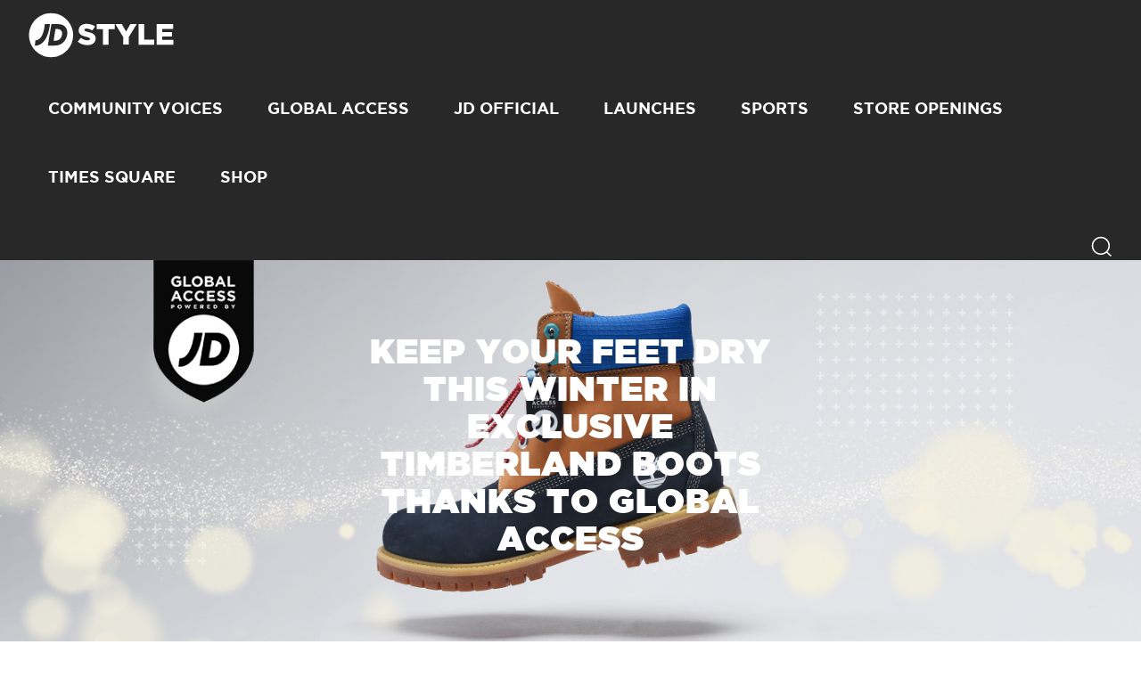

--- FILE ---
content_type: text/html; charset=UTF-8
request_url: https://blog.jdsports.com/jd-sports-global-access-november-2020/
body_size: 62031
content:
<!DOCTYPE html>
<html><html lang="en-US" class="no-js">
<head><style>img.lazy{min-height:1px}</style><link href="https://jdsportsusablog.s3.us-east-2.amazonaws.com/wp-content/plugins/w3-total-cache/pub/js/lazyload.min.js" as="script">
<!-- Google Tag Manager -->
<script>(function(w,d,s,l,i){w[l]=w[l]||[];w[l].push({'gtm.start':
new Date().getTime(),event:'gtm.js'});var f=d.getElementsByTagName(s)[0],
j=d.createElement(s),dl=l!='dataLayer'?'&l='+l:'';j.async=true;j.src=
'https://www.googletagmanager.com/gtm.js?id='+i+dl;f.parentNode.insertBefore(j,f);
})(window,document,'script','dataLayer','GTM-K45H2WP');</script>
<!-- End Google Tag Manager -->

	<meta name="viewport" content="width=device-width, initial-scale=1">
	<meta charset="UTF-8">
	<link href="https://jdsports-client-resources.s3.amazonaws.com/fonts/jd-core-font/HCo_fonts.css" rel="stylesheet">
	<link href="https://maxcdn.bootstrapcdn.com/font-awesome/4.7.0/css/font-awesome.min.css" rel="stylesheet">
	<link href="https://fonts.googleapis.com/css?family=Roboto" rel="stylesheet">
	<meta name='robots' content='index, follow, max-image-preview:large, max-snippet:-1, max-video-preview:-1' />

	<!-- This site is optimized with the Yoast SEO plugin v26.7 - https://yoast.com/wordpress/plugins/seo/ -->
	<title>Keep your feet dry this winter in exclusive Timberland boots thanks to Global Access - JD Sports US</title>
	<link rel="canonical" href="https://blog.jdsports.com/jd-sports-global-access-november-2020/" />
	<meta property="og:locale" content="en_US" />
	<meta property="og:type" content="article" />
	<meta property="og:title" content="Keep your feet dry this winter in exclusive Timberland boots thanks to Global Access - JD Sports US" />
	<meta property="og:description" content="As the new year approaches, the weather is getting ready to turn nasty and those streets are bound to be slushy. Keep your prized kicks out of that snowy mess with a new pair of Timberlands that can withstand anything Mother Nature throws at them. This exclusive pair, available thanks to Global Access, features a [&hellip;]" />
	<meta property="og:url" content="https://blog.jdsports.com/jd-sports-global-access-november-2020/" />
	<meta property="og:site_name" content="JD Sports US" />
	<meta property="article:publisher" content="https://www.facebook.com/JD-Sports-US-2140630076185020/" />
	<meta property="article:published_time" content="2020-11-05T18:30:25+00:00" />
	<meta property="article:modified_time" content="2020-12-02T15:24:29+00:00" />
	<meta property="og:image" content="https://jdsportsusablog.s3.us-east-2.amazonaws.com/wp-content/uploads/2020/11/JD_112320_GlobalAccess_Blog_Header_Header_1376x467_v02-1.jpg" />
	<meta property="og:image:width" content="1376" />
	<meta property="og:image:height" content="467" />
	<meta property="og:image:type" content="image/jpeg" />
	<meta name="author" content="Devin Tyler" />
	<meta name="twitter:card" content="summary_large_image" />
	<meta name="twitter:creator" content="@jdsportsus" />
	<meta name="twitter:site" content="@jdsportsus" />
	<meta name="twitter:label1" content="Written by" />
	<meta name="twitter:data1" content="Devin Tyler" />
	<meta name="twitter:label2" content="Est. reading time" />
	<meta name="twitter:data2" content="2 minutes" />
	<script type="application/ld+json" class="yoast-schema-graph">{"@context":"https://schema.org","@graph":[{"@type":"Article","@id":"https://blog.jdsports.com/jd-sports-global-access-november-2020/#article","isPartOf":{"@id":"https://blog.jdsports.com/jd-sports-global-access-november-2020/"},"author":{"name":"Devin Tyler","@id":"https://blog.jdsports.com/#/schema/person/6508c537a6c904f24b270c94ea9b4a3b"},"headline":"Keep your feet dry this winter in exclusive Timberland boots thanks to Global Access","datePublished":"2020-11-05T18:30:25+00:00","dateModified":"2020-12-02T15:24:29+00:00","mainEntityOfPage":{"@id":"https://blog.jdsports.com/jd-sports-global-access-november-2020/"},"wordCount":362,"publisher":{"@id":"https://blog.jdsports.com/#organization"},"image":{"@id":"https://blog.jdsports.com/jd-sports-global-access-november-2020/#primaryimage"},"thumbnailUrl":"https://jdsportsusablog.s3.us-east-2.amazonaws.com/wp-content/uploads/2020/11/JD_112320_GlobalAccess_Blog_Header_Header_1376x467_v02-1.jpg","articleSection":["JD Official"],"inLanguage":"en-US"},{"@type":"WebPage","@id":"https://blog.jdsports.com/jd-sports-global-access-november-2020/","url":"https://blog.jdsports.com/jd-sports-global-access-november-2020/","name":"Keep your feet dry this winter in exclusive Timberland boots thanks to Global Access - JD Sports US","isPartOf":{"@id":"https://blog.jdsports.com/#website"},"primaryImageOfPage":{"@id":"https://blog.jdsports.com/jd-sports-global-access-november-2020/#primaryimage"},"image":{"@id":"https://blog.jdsports.com/jd-sports-global-access-november-2020/#primaryimage"},"thumbnailUrl":"https://jdsportsusablog.s3.us-east-2.amazonaws.com/wp-content/uploads/2020/11/JD_112320_GlobalAccess_Blog_Header_Header_1376x467_v02-1.jpg","datePublished":"2020-11-05T18:30:25+00:00","dateModified":"2020-12-02T15:24:29+00:00","breadcrumb":{"@id":"https://blog.jdsports.com/jd-sports-global-access-november-2020/#breadcrumb"},"inLanguage":"en-US","potentialAction":[{"@type":"ReadAction","target":["https://blog.jdsports.com/jd-sports-global-access-november-2020/"]}]},{"@type":"ImageObject","inLanguage":"en-US","@id":"https://blog.jdsports.com/jd-sports-global-access-november-2020/#primaryimage","url":"https://jdsportsusablog.s3.us-east-2.amazonaws.com/wp-content/uploads/2020/11/JD_112320_GlobalAccess_Blog_Header_Header_1376x467_v02-1.jpg","contentUrl":"https://jdsportsusablog.s3.us-east-2.amazonaws.com/wp-content/uploads/2020/11/JD_112320_GlobalAccess_Blog_Header_Header_1376x467_v02-1.jpg","width":1376,"height":467},{"@type":"BreadcrumbList","@id":"https://blog.jdsports.com/jd-sports-global-access-november-2020/#breadcrumb","itemListElement":[{"@type":"ListItem","position":1,"name":"Home","item":"https://blog.jdsports.com/"},{"@type":"ListItem","position":2,"name":"Keep your feet dry this winter in exclusive Timberland boots thanks to Global Access"}]},{"@type":"WebSite","@id":"https://blog.jdsports.com/#website","url":"https://blog.jdsports.com/","name":"JD Sports US","description":"Sneakers - Stories - Style","publisher":{"@id":"https://blog.jdsports.com/#organization"},"potentialAction":[{"@type":"SearchAction","target":{"@type":"EntryPoint","urlTemplate":"https://blog.jdsports.com/?s={search_term_string}"},"query-input":{"@type":"PropertyValueSpecification","valueRequired":true,"valueName":"search_term_string"}}],"inLanguage":"en-US"},{"@type":"Organization","@id":"https://blog.jdsports.com/#organization","name":"JD Sports US","url":"https://blog.jdsports.com/","logo":{"@type":"ImageObject","inLanguage":"en-US","@id":"https://blog.jdsports.com/#/schema/logo/image/","url":"https://jdsportsusablog.s3.us-east-2.amazonaws.com/wp-content/uploads/2019/03/favicon.ico","contentUrl":"https://jdsportsusablog.s3.us-east-2.amazonaws.com/wp-content/uploads/2019/03/favicon.ico","width":64,"height":64,"caption":"JD Sports US"},"image":{"@id":"https://blog.jdsports.com/#/schema/logo/image/"},"sameAs":["https://www.facebook.com/JD-Sports-US-2140630076185020/","https://x.com/jdsportsus","https://www.instagram.com/jdsportsus/"]},{"@type":"Person","@id":"https://blog.jdsports.com/#/schema/person/6508c537a6c904f24b270c94ea9b4a3b","name":"Devin Tyler","image":{"@type":"ImageObject","inLanguage":"en-US","@id":"https://blog.jdsports.com/#/schema/person/image/","url":"https://secure.gravatar.com/avatar/f2e948dc9a84538db8003ce35b386d37994f136765088669d1ad231c0dc28dc3?s=96&d=mm&r=g","contentUrl":"https://secure.gravatar.com/avatar/f2e948dc9a84538db8003ce35b386d37994f136765088669d1ad231c0dc28dc3?s=96&d=mm&r=g","caption":"Devin Tyler"},"url":"https://blog.jdsports.com/author/dtyler/"}]}</script>
	<!-- / Yoast SEO plugin. -->


<link rel="alternate" title="oEmbed (JSON)" type="application/json+oembed" href="https://blog.jdsports.com/wp-json/oembed/1.0/embed?url=https%3A%2F%2Fblog.jdsports.com%2Fjd-sports-global-access-november-2020%2F" />
<link rel="alternate" title="oEmbed (XML)" type="text/xml+oembed" href="https://blog.jdsports.com/wp-json/oembed/1.0/embed?url=https%3A%2F%2Fblog.jdsports.com%2Fjd-sports-global-access-november-2020%2F&#038;format=xml" />
<style id='wp-img-auto-sizes-contain-inline-css' type='text/css'>
img:is([sizes=auto i],[sizes^="auto," i]){contain-intrinsic-size:3000px 1500px}
/*# sourceURL=wp-img-auto-sizes-contain-inline-css */
</style>
<link rel='stylesheet' id='sbi_styles-css' href='https://jdsportsusablog.s3.us-east-2.amazonaws.com/wp-content/plugins/instagram-feed/css/sbi-styles.min.css?ver=6.10.0' type='text/css' media='all' />
<style id='wp-emoji-styles-inline-css' type='text/css'>

	img.wp-smiley, img.emoji {
		display: inline !important;
		border: none !important;
		box-shadow: none !important;
		height: 1em !important;
		width: 1em !important;
		margin: 0 0.07em !important;
		vertical-align: -0.1em !important;
		background: none !important;
		padding: 0 !important;
	}
/*# sourceURL=wp-emoji-styles-inline-css */
</style>
<style id='wp-block-library-inline-css' type='text/css'>
:root{--wp-block-synced-color:#7a00df;--wp-block-synced-color--rgb:122,0,223;--wp-bound-block-color:var(--wp-block-synced-color);--wp-editor-canvas-background:#ddd;--wp-admin-theme-color:#007cba;--wp-admin-theme-color--rgb:0,124,186;--wp-admin-theme-color-darker-10:#006ba1;--wp-admin-theme-color-darker-10--rgb:0,107,160.5;--wp-admin-theme-color-darker-20:#005a87;--wp-admin-theme-color-darker-20--rgb:0,90,135;--wp-admin-border-width-focus:2px}@media (min-resolution:192dpi){:root{--wp-admin-border-width-focus:1.5px}}.wp-element-button{cursor:pointer}:root .has-very-light-gray-background-color{background-color:#eee}:root .has-very-dark-gray-background-color{background-color:#313131}:root .has-very-light-gray-color{color:#eee}:root .has-very-dark-gray-color{color:#313131}:root .has-vivid-green-cyan-to-vivid-cyan-blue-gradient-background{background:linear-gradient(135deg,#00d084,#0693e3)}:root .has-purple-crush-gradient-background{background:linear-gradient(135deg,#34e2e4,#4721fb 50%,#ab1dfe)}:root .has-hazy-dawn-gradient-background{background:linear-gradient(135deg,#faaca8,#dad0ec)}:root .has-subdued-olive-gradient-background{background:linear-gradient(135deg,#fafae1,#67a671)}:root .has-atomic-cream-gradient-background{background:linear-gradient(135deg,#fdd79a,#004a59)}:root .has-nightshade-gradient-background{background:linear-gradient(135deg,#330968,#31cdcf)}:root .has-midnight-gradient-background{background:linear-gradient(135deg,#020381,#2874fc)}:root{--wp--preset--font-size--normal:16px;--wp--preset--font-size--huge:42px}.has-regular-font-size{font-size:1em}.has-larger-font-size{font-size:2.625em}.has-normal-font-size{font-size:var(--wp--preset--font-size--normal)}.has-huge-font-size{font-size:var(--wp--preset--font-size--huge)}.has-text-align-center{text-align:center}.has-text-align-left{text-align:left}.has-text-align-right{text-align:right}.has-fit-text{white-space:nowrap!important}#end-resizable-editor-section{display:none}.aligncenter{clear:both}.items-justified-left{justify-content:flex-start}.items-justified-center{justify-content:center}.items-justified-right{justify-content:flex-end}.items-justified-space-between{justify-content:space-between}.screen-reader-text{border:0;clip-path:inset(50%);height:1px;margin:-1px;overflow:hidden;padding:0;position:absolute;width:1px;word-wrap:normal!important}.screen-reader-text:focus{background-color:#ddd;clip-path:none;color:#444;display:block;font-size:1em;height:auto;left:5px;line-height:normal;padding:15px 23px 14px;text-decoration:none;top:5px;width:auto;z-index:100000}html :where(.has-border-color){border-style:solid}html :where([style*=border-top-color]){border-top-style:solid}html :where([style*=border-right-color]){border-right-style:solid}html :where([style*=border-bottom-color]){border-bottom-style:solid}html :where([style*=border-left-color]){border-left-style:solid}html :where([style*=border-width]){border-style:solid}html :where([style*=border-top-width]){border-top-style:solid}html :where([style*=border-right-width]){border-right-style:solid}html :where([style*=border-bottom-width]){border-bottom-style:solid}html :where([style*=border-left-width]){border-left-style:solid}html :where(img[class*=wp-image-]){height:auto;max-width:100%}:where(figure){margin:0 0 1em}html :where(.is-position-sticky){--wp-admin--admin-bar--position-offset:var(--wp-admin--admin-bar--height,0px)}@media screen and (max-width:600px){html :where(.is-position-sticky){--wp-admin--admin-bar--position-offset:0px}}
/*wp_block_styles_on_demand_placeholder:697985d6df128*/
/*# sourceURL=wp-block-library-inline-css */
</style>
<style id='classic-theme-styles-inline-css' type='text/css'>
/*! This file is auto-generated */
.wp-block-button__link{color:#fff;background-color:#32373c;border-radius:9999px;box-shadow:none;text-decoration:none;padding:calc(.667em + 2px) calc(1.333em + 2px);font-size:1.125em}.wp-block-file__button{background:#32373c;color:#fff;text-decoration:none}
/*# sourceURL=https://jdsportsusablog.s3.us-east-2.amazonaws.com/wp-includes/css/classic-themes.min.css */
</style>
<link rel='stylesheet' id='blogstyles-css' href='https://jdsportsusablog.s3.us-east-2.amazonaws.com/wp-content/themes/jdusblog/css/blogstyles.css?ver=6.9' type='text/css' media='all' />
<link rel='stylesheet' id='slick-theme-css' href='https://jdsportsusablog.s3.us-east-2.amazonaws.com/wp-content/themes/jdusblog/css/slick-theme.css?ver=6.9' type='text/css' media='all' />
<link rel='stylesheet' id='slick-css' href='https://jdsportsusablog.s3.us-east-2.amazonaws.com/wp-content/themes/jdusblog/css/slick.css?ver=6.9' type='text/css' media='all' />
<link rel='stylesheet' id='wp-block-paragraph-css' href='https://jdsportsusablog.s3.us-east-2.amazonaws.com/wp-includes/blocks/paragraph/style.min.css?ver=6.9' type='text/css' media='all' />
<script type="text/javascript" src="https://jdsportsusablog.s3.us-east-2.amazonaws.com/wp-includes/js/jquery/jquery.min.js?ver=3.7.1" id="jquery-core-js"></script>
<script type="text/javascript" src="https://jdsportsusablog.s3.us-east-2.amazonaws.com/wp-includes/js/jquery/jquery-migrate.min.js?ver=3.4.1" id="jquery-migrate-js"></script>
<link rel="https://api.w.org/" href="https://blog.jdsports.com/wp-json/" /><link rel="alternate" title="JSON" type="application/json" href="https://blog.jdsports.com/wp-json/wp/v2/posts/2584" /><link rel="EditURI" type="application/rsd+xml" title="RSD" href="https://blog.jdsports.com/xmlrpc.php?rsd" />
<meta name="generator" content="WordPress 6.9" />
<link rel='shortlink' href='https://blog.jdsports.com/?p=2584' />

		<!-- GA Google Analytics @ https://m0n.co/ga -->
		<script>
			(function(i,s,o,g,r,a,m){i['GoogleAnalyticsObject']=r;i[r]=i[r]||function(){
			(i[r].q=i[r].q||[]).push(arguments)},i[r].l=1*new Date();a=s.createElement(o),
			m=s.getElementsByTagName(o)[0];a.async=1;a.src=g;m.parentNode.insertBefore(a,m)
			})(window,document,'script','https://www.google-analytics.com/analytics.js','ga');
			ga('create', 'UA-69335267-17', 'auto');
			ga('send', 'pageview');
		</script>

	<link rel="icon" href="https://jdsportsusablog.s3.us-east-2.amazonaws.com/wp-content/uploads/2019/03/favicon.ico" sizes="32x32" />
<link rel="icon" href="https://jdsportsusablog.s3.us-east-2.amazonaws.com/wp-content/uploads/2019/03/favicon.ico" sizes="192x192" />
<link rel="apple-touch-icon" href="https://jdsportsusablog.s3.us-east-2.amazonaws.com/wp-content/uploads/2019/03/favicon.ico" />
<meta name="msapplication-TileImage" content="https://jdsportsusablog.s3.us-east-2.amazonaws.com/wp-content/uploads/2019/03/favicon.ico" />
 
</head>

<body class="wp-singular post-template-default single single-post postid-2584 single-format-standard wp-theme-jdusblog">
<div class="container">

	<!-- HEADER START -->

	<div class="blog-headsec">
		<div class="blog-inner-headsec">
			<div class="logosec"><a href="https://blog.jdsports.com">
				<svg version="1.1" id="Layer_6" xmlns="http://www.w3.org/2282828/svg" xmlns:xlink="http://www.w3.org/1999/xlink" x="0px" y="0px"
					 viewBox="0 0 217.3 68.4" style="enable-background:new 0 0 217.3 68.4;" xml:space="preserve">
				<style type="text/css">
					.st5{fill:#FFFFFF;}
					.st5{fill:#BBBBBB;}
				</style>
				<g>
					<g>
						<g>
							<g>
								<path class="st6" d="M66.7,34.2c0,18.2-14.8,33-33,33c-18.2,0-33-14.8-33-33c0-18.2,14.8-33,33-33C52,1.2,66.7,16,66.7,34.2"/>
								<path class="st_5" d="M32.1,17.7h-7.8c0,0-1.3,24.2-14,24.2l-0.8,7.8C9.4,49.7,27.6,53,32.1,17.7"/>
								<path class="st_5" d="M45,17.7H34.2l-5.3,32h10.9c10.3,0,16.7-8,18-16C59.1,25.7,55.3,17.7,45,17.7 M50.1,33.7
									c-1.8,10.5-12.6,8.7-12.6,8.7l2.9-17.5C40.3,24.9,51.9,23.4,50.1,33.7"/>
							</g>
						</g>
					</g>
					<g>
						<path class="st5" d="M73.6,43.9l4.7-5.7c3.1,2.4,6.4,3.7,10,3.7c2.3,0,3.6-0.8,3.6-2.1v-0.1c0-1.3-1-2-5.2-3C80.1,35.2,75,33.3,75,27.1V27
							c0-5.7,4.5-9.8,11.9-9.8c5.2,0,9.3,1.4,12.7,4.1l-4.3,6c-2.8-2-5.9-3-8.6-3c-2.1,0-3.1,0.8-3.1,2v0.1c0,1.4,1.1,2,5.4,3
							c7,1.5,11.4,3.8,11.4,9.6v0.1c0,6.3-5,10-12.4,10C82.5,49,77.4,47.2,73.6,43.9z"/>
						<path class="st5" d="M111.2,25.1H102v-7.5h26.9v7.5h-9.2v23.3h-8.5V25.1z"/>
						<path class="st5" d="M141.6,36.9l-11.7-19.3h9.7l6.3,11.2l6.4-11.2h9.5l-11.7,19.1v11.6h-8.5V36.9z"/>
						<path class="st5" d="M164.5,17.7h8.5V41h14.9v7.5h-23.4V17.7z"/>
						<path class="st5" d="M191.6,17.7h24.8v7.2H200v4.7h14.8v6.7H200v4.9h16.5v7.3h-25V17.7z"/>
					</g>
				</g>
				</svg>
				</a>
			</div>
			<div class="navsec" id="navigation">
				<div class="menus">
		<ul><li>
			<a href="https://blog.jdsports.com/category/community-voices/" style="text-transform:uppercase;">Community Voices</a></li><li>
			<a href="https://blog.jdsports.com/category/global-access/" style="text-transform:uppercase;">Global Access</a></li><li>
			<a href="https://blog.jdsports.com/category/jd-official/" style="text-transform:uppercase;">JD Official</a></li><li>
			<a href="https://blog.jdsports.com/category/launches/" style="text-transform:uppercase;">Launches</a></li><li>
			<a href="https://blog.jdsports.com/category/sports/" style="text-transform:uppercase;">Sports</a></li><li>
			<a href="https://blog.jdsports.com/category/store-openings/" style="text-transform:uppercase;">Store Openings</a></li><li>
			<a href="https://blog.jdsports.com/category/jd-sports-times-square/" style="text-transform:uppercase;">Times Square</a></li><li><a target="_blank" href="https://www.jdsports.com/">SHOP</a></li></ul></div>				
				<div class="mobile-close-button" id="mobile_menu_close">
					<svg version="1.1" id="Layer_5" xmlns="http://www.w3.org/2282828/svg" xmlns:xlink="http://www.w3.org/1999/xlink" x="0px" y="0px"
							 viewBox="0 0 46 46" style="enable-background:new 0 0 46 46;" xml:space="preserve">
						<style type="text/css">
							.st4{fill:#FFFFFF;}
							.st4{fill:#BBBBBB;}
						</style>
						<polygon class="st4" points="44,4 42,2 23,21 4,2 2,4 21,23 2,42 4,44 23,25 42,44 44,42 25,23 "/>
						</svg>
				</div>
				<div class="m-menu-socialsec">
					<ul>
						<li class="twitter-side">
							<a href="" class="twitter-iconsec">
							<svg version="1.1" id="Layer_7" xmlns="http://www.w3.org/2282828/svg" xmlns:xlink="http://www.w3.org/1999/xlink" x="0px" y="0px"
								 viewBox="0 0 46 46" style="enable-background:new 0 0 46 46;" xml:space="preserve">
							<style type="text/css">
								.st7{fill:#FFFFFF;}
								.st7{fill:#BBBBBB;}
							</style>
							<path class="st7" d="M39.2,14.7c0,0.2,0,0.6,0,1.1c0,2.2-0.3,4.5-1,6.7c-0.7,2.2-1.6,4.4-3,6.4c-1.3,2-2.9,3.9-4.8,5.4
								c-1.9,1.6-4.1,2.8-6.7,3.8c-2.6,0.9-5.4,1.4-8.3,1.4c-4.6,0-8.9-1.2-12.8-3.7c0.6,0.1,1.3,0.1,2,0.1c3.8,0,7.3-1.2,10.4-3.6
								c-1.8,0-3.4-0.6-4.8-1.7c-1.4-1.1-2.4-2.5-3-4.1c0.7,0.1,1.2,0.2,1.5,0.2c0.6,0,1.3-0.1,2-0.3C8.9,26,7.2,25,5.9,23.5
								c-1.3-1.5-2-3.3-2-5.3v-0.1c1.4,0.7,2.7,1,4,1c-2.4-1.6-3.6-3.9-3.6-6.9c0-1.5,0.4-2.9,1.2-4.2c2.1,2.6,4.6,4.6,7.6,6.2
								s6.2,2.4,9.6,2.6c-0.1-0.5-0.2-1.1-0.2-1.9c0-2.3,0.8-4.3,2.4-5.9c1.6-1.6,3.6-2.4,5.9-2.4c2.4,0,4.5,0.9,6.1,2.6
								c1.8-0.3,3.6-1,5.3-2c-0.7,2-1.9,3.6-3.7,4.6c1.7-0.2,3.3-0.7,4.8-1.4C42.2,12.1,40.8,13.5,39.2,14.7z"/>
							</svg>
							</a>
						</li>
						<li class="instagram-side">
							<a href="" class="instagram-iconsec">
							<svg version="1.1" id="Layer_8" xmlns="http://www.w3.org/2282828/svg" xmlns:xlink="http://www.w3.org/1999/xlink" x="0px" y="0px"
							 viewBox="0 0 46 46" style="enable-background:new 0 0 46 46;" xml:space="preserve">
								<style type="text/css">
									.st8{fill:#FFFFFF;}
									.st8{fill:#BBBBBB;}
								</style>
								<g>
									<path class="st8" d="M23.1,14.3c-2.4,0-4.5,0.8-6.2,2.5c-1.7,1.7-2.6,3.7-2.6,6.1c0,2.4,0.8,4.5,2.5,6.2c1.7,1.7,3.7,2.6,6.1,2.6
										c2.4,0,4.5-0.8,6.2-2.5c1.7-1.7,2.6-3.7,2.6-6.1c0-2.4-0.8-4.5-2.5-6.2C27.5,15.2,25.5,14.4,23.1,14.3z M26.9,27
										c-1.1,1.1-2.4,1.6-4,1.6s-2.9-0.6-4-1.7c-1.1-1.1-1.6-2.4-1.6-4c0-1.6,0.6-2.9,1.7-4c1.1-1.1,2.4-1.6,4-1.6c1.6,0,2.9,0.6,4,1.7
										c1.1,1.1,1.6,2.4,1.6,4C28.6,24.6,28.1,25.9,26.9,27z"/>
									<path class="st8" d="M32.2,12.1c-0.6,0-1,0.2-1.4,0.6c-0.4,0.4-0.6,0.9-0.6,1.4c0,0.6,0.2,1,0.6,1.4c0.4,0.4,0.9,0.6,1.4,0.6
										c0.6,0,1-0.2,1.4-0.6c0.4-0.4,0.6-0.9,0.6-1.4c0-0.6-0.2-1-0.6-1.4C33.2,12.3,32.7,12.1,32.2,12.1z"/>
									<path class="st8" d="M41.4,16.1c-0.1-3.4-1.2-6.1-3.1-8.1c-1.9-2-4.6-3.1-8-3.2c-1.3-0.1-3.6-0.2-7.1-0.2c-3.4,0-5.7,0-7.1,0
										C12.7,4.8,10,5.8,8,7.7c-2,1.9-3.1,4.6-3.3,8c-0.1,1.3-0.2,3.6-0.2,7.1c0,3.4,0,5.7,0,7C4.7,33.3,5.8,36,7.7,38c1.9,2,4.6,3,8,3.3
										c1.3,0.1,3.7,0.2,7.1,0.2c1.3,0,2.4,0,3.4,0c1.6,0,2.9,0,3.7-0.1c3.4-0.1,6.2-1.2,8.1-3.1c2-1.9,3.1-4.6,3.3-8
										c0.1-1.3,0.2-3.7,0.2-7.1C41.5,19.8,41.4,17.5,41.4,16.1z M38.4,23.2c0,3.3-0.1,5.6-0.2,6.9c-0.2,2.7-0.9,4.7-2.4,6.1
										c-1.4,1.4-3.5,2.1-6.1,2.2c-1.3,0.1-3.6,0.1-6.9,0c-3.3,0-5.6-0.1-6.9-0.2c-2.7-0.2-4.7-1-6.1-2.4c-1.4-1.4-2.1-3.4-2.2-6.1
										c-0.1-1.2-0.1-3.6,0-6.9c0-3.3,0.1-5.6,0.2-6.9c0.2-2.7,0.9-4.7,2.4-6.1c1.4-1.4,3.5-2.1,6.1-2.2c0.8,0,1.9-0.1,3.5-0.1
										c1,0,2.1,0,3.4,0c3.3,0,5.7,0.1,6.9,0.2c2.7,0.2,4.7,0.9,6.1,2.4c1.4,1.4,2.1,3.5,2.2,6.1l0,0C38.4,17.5,38.5,19.9,38.4,23.2z"/>
								</g>
							</svg>
							</a>
						</li>
						<li class="facebook-side">
							<a href="" class="facebook-iconsec">
							<svg version="1.1" id="Layer_9" xmlns="http://www.w3.org/2282828/svg" xmlns:xlink="http://www.w3.org/1999/xlink" x="0px" y="0px"
									 viewBox="0 0 46 46" style="enable-background:new 0 0 46 46;" xml:space="preserve">
								<style type="text/css">
									.st9{fill:#FFFFFF;}
									.st9{fill:#BBBBBB;}
								</style>
								<path class="st9" d="M33.1,9.4l-3.6,0c-1.4,0-2.3,0.3-2.7,0.8c-0.5,0.6-0.7,1.4-0.7,2.5v4.4h6.8L32,24.2H26V43h-7.2V24.2h-6v-6.9h6v-5.1
									c0-2.9,0.8-5.1,2.4-6.7C22.9,3.8,25.1,3,27.8,3c2.3,0,4.1,0.1,5.3,0.3V9.4z"/>
							</svg>
							</a>
						</li>
					</ul>
				</div>
				
			</div>
			<div class="top-searchsec">
				<a  href="javascript:void(0)" id="header-search-icon">
				<svg version="1.1" id="Layer_1" xmlns="http://www.w3.org/2282828/svg" xmlns:xlink="http://www.w3.org/1999/xlink" x="0px" y="0px"
					 viewBox="0 0 46 46" style="enable-background:new 0 0 46 46;" xml:space="preserve">
				<style type="text/css">
					.st0{fill:#FFFFFF;}
					.st1{fill:#ffffff;}
				</style>
				<path class="st0" d="M44,41.9L35.3,34c3.2-3.5,5-8,5.1-12.8c0.2-10.7-8.4-19.6-19.1-19.7c-0.1,0-0.2,0-0.3,0C10.3,1.5,1.6,10,1.5,20.6
					C1.3,31.3,9.9,40.2,20.6,40.3c0.1,0,0.2,0,0.3,0c4.5,0,8.7-1.5,12.2-4.3l8.9,8L44,41.9z M20.7,37.3c-9-0.1-16.3-7.6-16.2-16.6
					c0.1-9,7.5-16.2,16.4-16.2c0.1,0,0.2,0,0.2,0c9,0.1,16.3,7.6,16.2,16.6S29.7,37.4,20.7,37.3z"/>
				</svg>
				</a>
			</div>
			
			<div class="search-hoversec" style="display:none;" id="header-search-part">
			<form action="https://blog.jdsports.com" method="get" id="search-form">
				<div class="searchinput"><input type="text" name="s" placeholder="Search Here..." value=""></div>
				<div class="searchtwoicons">
					<a style="cursor:pointer;" onclick="document.getElementById('search-form').submit();">
						<svg version="1.1" id="Layer_2" xmlns="http://www.w3.org/2282828/svg" xmlns:xlink="http://www.w3.org/1999/xlink" x="0px" y="0px"
							 viewBox="0 0 46 46" style="enable-background:new 0 0 46 46;" xml:space="preserve">
						<style type="text/css">
							.st0{fill:#282828;}
							.st1{fill:#282828;}
						</style>
						<path class="st1" d="M44,41.9L35.3,34c3.2-3.5,5-8,5.1-12.8c0.2-10.7-8.4-19.6-19.1-19.7c-0.1,0-0.2,0-0.3,0C10.3,1.5,1.6,10,1.5,20.6
							C1.3,31.3,9.9,40.2,20.6,40.3c0.1,0,0.2,0,0.3,0c4.5,0,8.7-1.5,12.2-4.3l8.9,8L44,41.9z M20.7,37.3c-9-0.1-16.3-7.6-16.2-16.6
							c0.1-9,7.5-16.2,16.4-16.2c0.1,0,0.2,0,0.2,0c9,0.1,16.3,7.6,16.2,16.6S29.7,37.4,20.7,37.3z"/>
						</svg>
					</a>
					<a href="javascript:void(0)" id="header-search-close">
						<svg version="1.1" id="Layer_3" xmlns="http://www.w3.org/2282828/svg" xmlns:xlink="http://www.w3.org/1999/xlink" x="0px" y="0px"
							 viewBox="0 0 46 46" style="enable-background:new 0 0 46 46;" xml:space="preserve">
						<style type="text/css">
							.st2{fill:#FFFFFF;}
							.st1{fill:#BBBBBB;}
						</style>
						<polygon points="44,4 42,2 23,21 4,2 2,4 21,23 2,42 4,44 23,25 42,44 44,42 25,23 "/>
						</svg>

					</a>
				</div>
				</form>
			</div>
		</div>
		
		
		
		<!-- MOBILE MENU START -->
		<div class="mobile-menuicon">
			<a href="javascript:void(0)" id="mobile_menu_icon">
				<svg version="1.1" id="Layer_4" xmlns="http://www.w3.org/2282828/svg" xmlns:xlink="http://www.w3.org/1999/xlink" x="0px" y="0px"
					 viewBox="0 0 46 46" style="enable-background:new 0 0 46 46;" xml:space="preserve">
				<style type="text/css">
					.st3{fill:#FFFFFF;}
					.st3{fill:#ffffff;}
				</style>
				<g>
					<rect x="1.5" y="1.5" class="st3" width="43.1" height="3.1"/>
					<rect x="1.5" y="21.5" class="st3" width="43.1" height="3.1"/>
					<rect x="1.5" y="41.5" class="st3" width="43.1" height="3.1"/>
				</g>
				</svg>
			</a>
		</div>
		<div class="mnavsec">
			<ul>
				<li><a href="https://www.jdsports.com" target="_blank">SHOP</a></li>
			</ul>
		</div>
		
	</div>

	<!-- HEADER END -->
	
<style>
.wp-video{
	margin:0 auto;
}
</style>
	<!-- STATIC BANNER -->

	<div class="jdstatic-banner">
				<img class="lazy" src="data:image/svg+xml,%3Csvg%20xmlns='http://www.w3.org/2000/svg'%20viewBox='0%200%201376%20467'%3E%3C/svg%3E" data-src="https://jdsportsusablog.s3.us-east-2.amazonaws.com/wp-content/uploads/2020/11/JD_112320_GlobalAccess_Blog_Header_Header_1376x467_v02-1.jpg">
		<div class="jdstatic-banner-innersec">
			<h1>Keep your feet dry this winter in exclusive Timberland boots thanks to Global Access</h1>
		</div>
	</div>
	
	<!-- STATIC BANNER -->
	
	<!-- BREADCRUMB -->
	<div class="container breadcrumb-container">
		<div class="row">
			<ol class="breadcrumb">
			  <li><a href="https://blog.jdsports.com">Home</a></li>
			  <li><a href="https://blog.jdsports.com/jd-official">JD Official</a></li>
			  <li class="active">Keep your feet dry this winter in exclusive Timberland boots thanks to Global Access</li>
			</ol>
		</div>
	</div>
	<!-- BREADCRUMB -->
	<!-- BODY SECTION START -->

	<div class="bodysec">
		<div class="article-main-videosec">
			</p>
<p style="text-align: left;"></p>
<p></p>
<p style="text-align: left;"></p>
<p></p>
<p>As the new year approaches, the weather is getting ready to turn nasty and those streets are bound to be slushy.</p>
<p>Keep your prized kicks out of that snowy mess with a new pair of Timberlands that can withstand anything Mother Nature throws at them.</p>
<p>This exclusive pair, available thanks to Global Access, features a blue padded collar to add a pop of color to the traditional Wheat tones, while a black waterproof overlay extends from toe to heel for all-weather protection.</p>
<h3>Cop yours today at <a href="https://www.jdsports.com/global-access">jdsports.com</a> thanks to Global Access.</h3>
<h3>adidas Metallic Apparel collection</h3>
<p>Gift-giving season is almost upon us, and whether you&#8217;re giving or receiving, it&#8217;s time to cop some exclusive global styles.</p>
<p>The Brand with the Three Stripes has hooked us up with some sick winter-time essential pieces through Global Access.</p>
<p>Choose from crewneck sweaters in black or white with metallic gold highlights, or cop the hoodie and matching training pants.</p>
<h3><strong>adidas NMDs</strong></h3>
<p>adidas is turning up the heat with two exclusive NMD_R1 colorways that will make sure you&#8217;re the flyest cat in the jungle.</p>
<p>Whether the white or black colorway is more your style, both come with funky animal print details.</p>
<p>

</p>
<h3>Nike Solid Gold collection</h3>
<p>This round of Global Access featured four pairs of shining Nike kicks with that Midas touch.</p>
<p>

</p>
<p>If it&#8217;s hoops classics you&#8217;re into, try the Nike Air Force 1 Low with white leather upper, golden Swooshes, tongue tags and dubraes.</p>
<p>Or if you want Visible Air this season, there are three hot Air Max styles in black-and-gold colorways: The AM97, AM2015 and AM2090, for new-school and old-school looks.</p>
<h3>PUMA &#8220;Eat UR Veggies&#8221; collect<strong>i</strong>on</h3>
<p>Earlier this month, PUMA dropped some exclusive heat just for the ladies.</p>
<p>The RS-X3, an &#8220;exaggerated, remixed&#8221; edition of the brand&#8217;s RS-series running shoe, showcases bold colorways with mixed materials on the upper for a sneaker that&#8217;s a certain eye-catcher.</p>
<p>

</p>
<p>If you prefer retro vibes, the 80s-inspired Future Rider is the one for you. Boasting a gold metallic formstripe on an upper featuring hits of black and red, you&#8217;ll have heat on your feet this holidays.</p>
<p></p>
<p></p>
<!-- /wp:paragraph -->
<p style="text-align: left;"><!-- wp:paragraph --></p>
<p><!-- wp:paragraph --></p>
<p style="text-align: left;"><!-- wp:paragraph --></p>
<p><!-- wp:paragraph --></p>
<p style="text-align: left;"><!-- wp:paragraph --></p>
<p><!-- wp:paragraph --></p>
<p>As the new year approaches, the weather is getting ready to turn nasty and those streets are bound to be slushy.</p>
<p>Keep your prized kicks out of that snowy mess with a new pair of Timberlands that can withstand anything Mother Nature throws at them.</p>
<p>This exclusive pair, available thanks to Global Access, features a blue padded collar to add a pop of color to the traditional Wheat tones, while a black waterproof overlay extends from toe to heel for all-weather protection.</p>
<h3>Cop yours today at <a href="https://www.jdsports.com/global-access">jdsports.com</a> thanks to Global Access.</h3>
<h3>adidas Metallic Apparel collection</h3>
<p>Gift-giving season is almost upon us, and whether you&#8217;re giving or receiving, it&#8217;s time to cop some exclusive global styles.</p>
<p>The Brand with the Three Stripes has hooked us up with some sick winter-time essential pieces through Global Access.</p>
<p>Choose from crewneck sweaters in black or white with metallic gold highlights, or cop the hoodie and matching training pants.</p>
<h3><strong>adidas NMDs</strong></h3>
<p>adidas is turning up the heat with two exclusive NMD_R1 colorways that will make sure you&#8217;re the flyest cat in the jungle.</p>
<p>Whether the white or black colorway is more your style, both come with funky animal print details.</p>
<p><!-- /wp:paragraph -->

<!-- wp:paragraph --></p>
<h3>Nike Solid Gold collection</h3>
<p>This round of Global Access featured four pairs of shining Nike kicks with that Midas touch.</p>
<p><!-- /wp:paragraph -->

<!-- wp:paragraph --></p>
<p>If it&#8217;s hoops classics you&#8217;re into, try the Nike Air Force 1 Low with white leather upper, golden Swooshes, tongue tags and dubraes.</p>
<p>Or if you want Visible Air this season, there are three hot Air Max styles in black-and-gold colorways: The AM97, AM2015 and AM2090, for new-school and old-school looks.</p>
<h3>PUMA &#8220;Eat UR Veggies&#8221; collect<strong>i</strong>on</h3>
<p>Earlier this month, PUMA dropped some exclusive heat just for the ladies.</p>
<p>The RS-X3, an &#8220;exaggerated, remixed&#8221; edition of the brand&#8217;s RS-series running shoe, showcases bold colorways with mixed materials on the upper for a sneaker that&#8217;s a certain eye-catcher.</p>
<p><!-- /wp:paragraph -->

<!-- wp:paragraph --></p>
<p>If you prefer retro vibes, the 80s-inspired Future Rider is the one for you. Boasting a gold metallic formstripe on an upper featuring hits of black and red, you&#8217;ll have heat on your feet this holidays.</p>
<p><!-- /wp:paragraph --></p>
<p><!-- /wp:paragraph --></p>
<!-- /wp:paragraph --><!-- /wp:post-content --><!-- /wp:paragraph --><!-- wp:paragraph -->
<p style="text-align: left;"><!-- wp:paragraph --></p>
<p><!-- wp:paragraph --></p>
<p style="text-align: left;"><!-- wp:paragraph --></p>
<p><!-- wp:paragraph --></p>
<p style="text-align: left;"><!-- wp:paragraph --></p>
<p><!-- wp:paragraph --></p>
<p>As the new year approaches, the weather is getting ready to turn nasty and those streets are bound to be slushy.</p>
<p>Keep your prized kicks out of that snowy mess with a new pair of Timberlands that can withstand anything Mother Nature throws at them.</p>
<p>This exclusive pair, available thanks to Global Access, features a blue padded collar to add a pop of color to the traditional Wheat tones, while a black waterproof overlay extends from toe to heel for all-weather protection.</p>
<h3>Cop yours today at <a href="https://www.jdsports.com/global-access">jdsports.com</a> thanks to Global Access.</h3>
<h3>adidas Metallic Apparel collection</h3>
<p>Gift-giving season is almost upon us, and whether you&#8217;re giving or receiving, it&#8217;s time to cop some exclusive global styles.</p>
<p>The Brand with the Three Stripes has hooked us up with some sick winter-time essential pieces through Global Access.</p>
<p>Choose from crewneck sweaters in black or white with metallic gold highlights, or cop the hoodie and matching training pants.</p>
<h3><strong>adidas NMDs</strong></h3>
<p>adidas is turning up the heat with two exclusive NMD_R1 colorways that will make sure you&#8217;re the flyest cat in the jungle.</p>
<p>Whether the white or black colorway is more your style, both come with funky animal print details.</p>
<p><!-- /wp:paragraph -->

<!-- wp:paragraph --></p>
<h3>Nike Solid Gold collection</h3>
<p>This round of Global Access featured four pairs of shining Nike kicks with that Midas touch.</p>
<p><!-- /wp:paragraph -->

<!-- wp:paragraph --></p>
<p>If it&#8217;s hoops classics you&#8217;re into, try the Nike Air Force 1 Low with white leather upper, golden Swooshes, tongue tags and dubraes.</p>
<p>Or if you want Visible Air this season, there are three hot Air Max styles in black-and-gold colorways: The AM97, AM2015 and AM2090, for new-school and old-school looks.</p>
<h3>PUMA &#8220;Eat UR Veggies&#8221; collect<strong>i</strong>on</h3>
<p>Earlier this month, PUMA dropped some exclusive heat just for the ladies.</p>
<p>The RS-X3, an &#8220;exaggerated, remixed&#8221; edition of the brand&#8217;s RS-series running shoe, showcases bold colorways with mixed materials on the upper for a sneaker that&#8217;s a certain eye-catcher.</p>
<p><!-- /wp:paragraph -->

<!-- wp:paragraph --></p>
<p>If you prefer retro vibes, the 80s-inspired Future Rider is the one for you. Boasting a gold metallic formstripe on an upper featuring hits of black and red, you&#8217;ll have heat on your feet this holidays.</p>
<p><!-- /wp:paragraph --></p>
<p><!-- /wp:paragraph --></p>
<!-- /wp:paragraph --><!-- /wp:post-content --><!-- /wp:paragraph --><!-- wp:post-content --><!-- wp:paragraph -->
<p style="text-align: left;"><!-- wp:paragraph --></p>
<p><!-- wp:paragraph --></p>
<p style="text-align: left;"><!-- wp:paragraph --></p>
<p><!-- wp:paragraph --></p>
<p style="text-align: left;"><!-- wp:paragraph --></p>
<p><!-- wp:paragraph --></p>
<p>As the new year approaches, the weather is getting ready to turn nasty and those streets are bound to be slushy.</p>
<p>Keep your prized kicks out of that snowy mess with a new pair of Timberlands that can withstand anything Mother Nature throws at them.</p>
<p>This exclusive pair, available thanks to Global Access, features a blue padded collar to add a pop of color to the traditional Wheat tones, while a black waterproof overlay extends from toe to heel for all-weather protection.</p>
<h3>Cop yours today at <a href="https://www.jdsports.com/global-access">jdsports.com</a> thanks to Global Access.</h3>
<h3>adidas Metallic Apparel collection</h3>
<p>Gift-giving season is almost upon us, and whether you&#8217;re giving or receiving, it&#8217;s time to cop some exclusive global styles.</p>
<p>The Brand with the Three Stripes has hooked us up with some sick winter-time essential pieces through Global Access.</p>
<p>Choose from crewneck sweaters in black or white with metallic gold highlights, or cop the hoodie and matching training pants.</p>
<h3><strong>adidas NMDs</strong></h3>
<p>adidas is turning up the heat with two exclusive NMD_R1 colorways that will make sure you&#8217;re the flyest cat in the jungle.</p>
<p>Whether the white or black colorway is more your style, both come with funky animal print details.</p>
<p><!-- /wp:paragraph -->

<!-- wp:paragraph --></p>
<h3>Nike Solid Gold collection</h3>
<p>This round of Global Access featured four pairs of shining Nike kicks with that Midas touch.</p>
<p><!-- /wp:paragraph -->

<!-- wp:paragraph --></p>
<p>If it&#8217;s hoops classics you&#8217;re into, try the Nike Air Force 1 Low with white leather upper, golden Swooshes, tongue tags and dubraes.</p>
<p>Or if you want Visible Air this season, there are three hot Air Max styles in black-and-gold colorways: The AM97, AM2015 and AM2090, for new-school and old-school looks.</p>
<h3>PUMA &#8220;Eat UR Veggies&#8221; collect<strong>i</strong>on</h3>
<p>Earlier this month, PUMA dropped some exclusive heat just for the ladies.</p>
<p>The RS-X3, an &#8220;exaggerated, remixed&#8221; edition of the brand&#8217;s RS-series running shoe, showcases bold colorways with mixed materials on the upper for a sneaker that&#8217;s a certain eye-catcher.</p>
<p><!-- /wp:paragraph -->

<!-- wp:paragraph --></p>
<p>If you prefer retro vibes, the 80s-inspired Future Rider is the one for you. Boasting a gold metallic formstripe on an upper featuring hits of black and red, you&#8217;ll have heat on your feet this holidays.</p>
<p><!-- /wp:paragraph --></p>
<p><!-- /wp:paragraph --></p>
<!-- /wp:paragraph --><!-- /wp:post-content -->			
		</div>
		<div class="single-social-icons">
		Share<br />
		<a target="_blank" href="http://twitter.com/share?text=Keep your feet dry this winter in exclusive Timberland boots thanks to Global Access&url=https://blog.jdsports.com/jd-sports-global-access-november-2020/">
					<svg version="1.1" xmlns="http://www.w3.org/2282828/svg" xmlns:xlink="http://www.w3.org/1999/xlink" x="0px" y="0px" viewBox="0 0 46 46" style="enable-background:new 0 0 46 46;" xml:space="preserve">					 
					<path  class="twClr"  d="M39.2,14.7c0,0.2,0,0.6,0,1.1c0,2.2-0.3,4.5-1,6.7c-0.7,2.2-1.6,4.4-3,6.4c-1.3,2-2.9,3.9-4.8,5.4c-1.9,1.6-4.1,2.8-6.7,3.8c-2.6,0.9-5.4,1.4-8.3,1.4c-4.6,0-8.9-1.2-12.8-3.7c0.6,0.1,1.3,0.1,2,0.1c3.8,0,7.3-1.2,10.4-3.6c-1.8,0-3.4-0.6-4.8-1.7c-1.4-1.1-2.4-2.5-3-4.1c0.7,0.1,1.2,0.2,1.5,0.2c0.6,0,1.3-0.1,2-0.3C8.9,26,7.2,25,5.9,23.5c-1.3-1.5-2-3.3-2-5.3v-0.1c1.4,0.7,2.7,1,4,1c-2.4-1.6-3.6-3.9-3.6-6.9c0-1.5,0.4-2.9,1.2-4.2c2.1,2.6,4.6,4.6,7.6,6.2s6.2,2.4,9.6,2.6c-0.1-0.5-0.2-1.1-0.2-1.9c0-2.3,0.8-4.3,2.4-5.9c1.6-1.6,3.6-2.4,5.9-2.4c2.4,0,4.5,0.9,6.1,2.6c1.8-0.3,3.6-1,5.3-2c-0.7,2-1.9,3.6-3.7,4.6c1.7-0.2,3.3-0.7,4.8-1.4C42.2,12.1,40.8,13.5,39.2,14.7z"/>
					</svg>
				</a>
				<a target="_blank" href="http://www.facebook.com/sharer.php?u=https://blog.jdsports.com/jd-sports-global-access-november-2020/">
				 	<svg version="1.1" xmlns="http://www.w3.org/2282828/svg" xmlns:xlink="http://www.w3.org/1999/xlink" x="0px" y="0px"
					 viewBox="0 0 46 46" style="enable-background:new 0 0 46 46;" xml:space="preserve">
					<path class="fClr" d="M33.1,9.4l-3.6,0c-1.4,0-2.3,0.3-2.7,0.8c-0.5,0.6-0.7,1.4-0.7,2.5v4.4h6.8L32,24.2H26V43h-7.2V24.2h-6v-6.9h6
					v-5.1c0-2.9,0.8-5.1,2.4-6.7C22.9,3.8,25.1,3,27.8,3c2.3,0,4.1,0.1,5.3,0.3V9.4z"/>
					</svg>
				</a>		</div>
	</div>
	
	<!-- BODY SECTION END -->
		<div class="article-whatread">
		<h2 class="whatto">WHAT TO READ NEXT</h2>
		<div id="article-whatread-slider"> 			
		   	<div class="bbox">
		<h3>
						<a href="https://blog.jdsports.com/category/jd-official/">JD Official</a> l <a href="">Editor</a>
			
			<span class="uploadicon">
				<a href="#" class="shareIcon">
					
					<svg version="1.1" class="Layer_12" xmlns="http://www.w3.org/2282828/svg" xmlns:xlink="http://www.w3.org/1999/xlink" x="0px" y="0px" viewBox="0 0 46 46" style="enable-background:new 0 0 46 46;" xml:space="preserve"> 
						<g class="st1"  >
							<polygon points="21.4,7.4 21.4,33.5 24.3,33.5 24.3,7.4 29.7,12.8 31.7,10.8 23.1,2.3 23.1,2.3 22.8,2 14.2,10.6 16.2,12.6 	"/>
							<polygon points="32.9,16.1 32.9,19 37.1,19 37.1,41.6 8.9,41.6 8.9,19 13.1,19 13.1,16.1 6,16.1 6,44.4 40,44.4 40,16.1 	"/>
						</g>
					</svg> 
				</a>
				<div class="shareIconBox" style="display: none;" >
		<a target="_blank" href="http://twitter.com/share?text=See You in February!&url=https://blog.jdsports.com/jd-sports-asw-2026/">
			<svg version="1.1" xmlns="http://www.w3.org/2282828/svg" xmlns:xlink="http://www.w3.org/1999/xlink" x="0px" y="0px" viewBox="0 0 46 46" style="enable-background:new 0 0 46 46;" xml:space="preserve">					 
				<path  class="twClr"  d="M39.2,14.7c0,0.2,0,0.6,0,1.1c0,2.2-0.3,4.5-1,6.7c-0.7,2.2-1.6,4.4-3,6.4c-1.3,2-2.9,3.9-4.8,5.4c-1.9,1.6-4.1,2.8-6.7,3.8c-2.6,0.9-5.4,1.4-8.3,1.4c-4.6,0-8.9-1.2-12.8-3.7c0.6,0.1,1.3,0.1,2,0.1c3.8,0,7.3-1.2,10.4-3.6c-1.8,0-3.4-0.6-4.8-1.7c-1.4-1.1-2.4-2.5-3-4.1c0.7,0.1,1.2,0.2,1.5,0.2c0.6,0,1.3-0.1,2-0.3C8.9,26,7.2,25,5.9,23.5c-1.3-1.5-2-3.3-2-5.3v-0.1c1.4,0.7,2.7,1,4,1c-2.4-1.6-3.6-3.9-3.6-6.9c0-1.5,0.4-2.9,1.2-4.2c2.1,2.6,4.6,4.6,7.6,6.2s6.2,2.4,9.6,2.6c-0.1-0.5-0.2-1.1-0.2-1.9c0-2.3,0.8-4.3,2.4-5.9c1.6-1.6,3.6-2.4,5.9-2.4c2.4,0,4.5,0.9,6.1,2.6c1.8-0.3,3.6-1,5.3-2c-0.7,2-1.9,3.6-3.7,4.6c1.7-0.2,3.3-0.7,4.8-1.4C42.2,12.1,40.8,13.5,39.2,14.7z"/>
			</svg>
		</a>
						   	 
						   	  <a target="_blank" href="http://www.facebook.com/sharer.php?u=https://blog.jdsports.com/jd-sports-asw-2026/">
						   	  	<svg version="1.1" xmlns="http://www.w3.org/2282828/svg" xmlns:xlink="http://www.w3.org/1999/xlink" x="0px" y="0px"
									 viewBox="0 0 46 46" style="enable-background:new 0 0 46 46;" xml:space="preserve">
							 
								<path class="fClr" d="M33.1,9.4l-3.6,0c-1.4,0-2.3,0.3-2.7,0.8c-0.5,0.6-0.7,1.4-0.7,2.5v4.4h6.8L32,24.2H26V43h-7.2V24.2h-6v-6.9h6
									v-5.1c0-2.9,0.8-5.1,2.4-6.7C22.9,3.8,25.1,3,27.8,3c2.3,0,4.1,0.1,5.3,0.3V9.4z"/>
								</svg>
						   	  </a>
						   </div>			</span>
		</h3>
		<div class="bbox-imgsec">
						<img src="data:image/svg+xml,%3Csvg%20xmlns='http://www.w3.org/2000/svg'%20viewBox='0%200%201%201'%3E%3C/svg%3E" data-src="https://jdsports-client-resources.co.uk/jdsports-client-resources/img/2018/0212/email/blog-400x300.jpg" class="image lazy">
			<div class="overlay">
				<div class="text"><a href="https://blog.jdsports.com/jd-sports-asw-2026/">READ MORE</a></div>
			</div>
		</div>
		<h2>See You in February!</h2>
<!-- 		<p>Lorem ipsum dolor sit amet consectetur adipiscing elit. Quis...</p> -->
	</div>
	<div class="bbox">
		<h3>
						<a href="https://blog.jdsports.com/category/jd-official/">JD Official</a> l <a href="">Editor</a>
			
			<span class="uploadicon">
				<a href="#" class="shareIcon">
					
					<svg version="1.1" class="Layer_12" xmlns="http://www.w3.org/2282828/svg" xmlns:xlink="http://www.w3.org/1999/xlink" x="0px" y="0px" viewBox="0 0 46 46" style="enable-background:new 0 0 46 46;" xml:space="preserve"> 
						<g class="st1"  >
							<polygon points="21.4,7.4 21.4,33.5 24.3,33.5 24.3,7.4 29.7,12.8 31.7,10.8 23.1,2.3 23.1,2.3 22.8,2 14.2,10.6 16.2,12.6 	"/>
							<polygon points="32.9,16.1 32.9,19 37.1,19 37.1,41.6 8.9,41.6 8.9,19 13.1,19 13.1,16.1 6,16.1 6,44.4 40,44.4 40,16.1 	"/>
						</g>
					</svg> 
				</a>
				<div class="shareIconBox" style="display: none;" >
		<a target="_blank" href="http://twitter.com/share?text=Air Jordan 11 City Collection: JD In-Store Release Guide&url=https://blog.jdsports.com/air-jordan-11-city-collection-jd-in-store-release-guide/">
			<svg version="1.1" xmlns="http://www.w3.org/2282828/svg" xmlns:xlink="http://www.w3.org/1999/xlink" x="0px" y="0px" viewBox="0 0 46 46" style="enable-background:new 0 0 46 46;" xml:space="preserve">					 
				<path  class="twClr"  d="M39.2,14.7c0,0.2,0,0.6,0,1.1c0,2.2-0.3,4.5-1,6.7c-0.7,2.2-1.6,4.4-3,6.4c-1.3,2-2.9,3.9-4.8,5.4c-1.9,1.6-4.1,2.8-6.7,3.8c-2.6,0.9-5.4,1.4-8.3,1.4c-4.6,0-8.9-1.2-12.8-3.7c0.6,0.1,1.3,0.1,2,0.1c3.8,0,7.3-1.2,10.4-3.6c-1.8,0-3.4-0.6-4.8-1.7c-1.4-1.1-2.4-2.5-3-4.1c0.7,0.1,1.2,0.2,1.5,0.2c0.6,0,1.3-0.1,2-0.3C8.9,26,7.2,25,5.9,23.5c-1.3-1.5-2-3.3-2-5.3v-0.1c1.4,0.7,2.7,1,4,1c-2.4-1.6-3.6-3.9-3.6-6.9c0-1.5,0.4-2.9,1.2-4.2c2.1,2.6,4.6,4.6,7.6,6.2s6.2,2.4,9.6,2.6c-0.1-0.5-0.2-1.1-0.2-1.9c0-2.3,0.8-4.3,2.4-5.9c1.6-1.6,3.6-2.4,5.9-2.4c2.4,0,4.5,0.9,6.1,2.6c1.8-0.3,3.6-1,5.3-2c-0.7,2-1.9,3.6-3.7,4.6c1.7-0.2,3.3-0.7,4.8-1.4C42.2,12.1,40.8,13.5,39.2,14.7z"/>
			</svg>
		</a>
						   	 
						   	  <a target="_blank" href="http://www.facebook.com/sharer.php?u=https://blog.jdsports.com/air-jordan-11-city-collection-jd-in-store-release-guide/">
						   	  	<svg version="1.1" xmlns="http://www.w3.org/2282828/svg" xmlns:xlink="http://www.w3.org/1999/xlink" x="0px" y="0px"
									 viewBox="0 0 46 46" style="enable-background:new 0 0 46 46;" xml:space="preserve">
							 
								<path class="fClr" d="M33.1,9.4l-3.6,0c-1.4,0-2.3,0.3-2.7,0.8c-0.5,0.6-0.7,1.4-0.7,2.5v4.4h6.8L32,24.2H26V43h-7.2V24.2h-6v-6.9h6
									v-5.1c0-2.9,0.8-5.1,2.4-6.7C22.9,3.8,25.1,3,27.8,3c2.3,0,4.1,0.1,5.3,0.3V9.4z"/>
								</svg>
						   	  </a>
						   </div>			</span>
		</h3>
		<div class="bbox-imgsec">
						<img src="data:image/svg+xml,%3Csvg%20xmlns='http://www.w3.org/2000/svg'%20viewBox='0%200%201367%20476'%3E%3C/svg%3E" data-src="https://jdsportsusablog.s3.us-east-2.amazonaws.com/wp-content/uploads/2025/11/BLOG-Header-1.png" class="image lazy">
			<div class="overlay">
				<div class="text"><a href="https://blog.jdsports.com/air-jordan-11-city-collection-jd-in-store-release-guide/">READ MORE</a></div>
			</div>
		</div>
		<h2>Air Jordan 11 City Collection: JD In-Store Release Guide</h2>
<!-- 		<p><h1 class="css-nri4fq-f-heading-8">The Air Jordan 11 City Pa...</p> -->
	</div>
	<div class="bbox">
		<h3>
						<a href="https://blog.jdsports.com/category/jd-official/">JD Official</a> l <a href="">Editor</a>
			
			<span class="uploadicon">
				<a href="#" class="shareIcon">
					
					<svg version="1.1" class="Layer_12" xmlns="http://www.w3.org/2282828/svg" xmlns:xlink="http://www.w3.org/1999/xlink" x="0px" y="0px" viewBox="0 0 46 46" style="enable-background:new 0 0 46 46;" xml:space="preserve"> 
						<g class="st1"  >
							<polygon points="21.4,7.4 21.4,33.5 24.3,33.5 24.3,7.4 29.7,12.8 31.7,10.8 23.1,2.3 23.1,2.3 22.8,2 14.2,10.6 16.2,12.6 	"/>
							<polygon points="32.9,16.1 32.9,19 37.1,19 37.1,41.6 8.9,41.6 8.9,19 13.1,19 13.1,16.1 6,16.1 6,44.4 40,44.4 40,16.1 	"/>
						</g>
					</svg> 
				</a>
				<div class="shareIconBox" style="display: none;" >
		<a target="_blank" href="http://twitter.com/share?text=Your Shot at World Cup Glory Starts Now&url=https://blog.jdsports.com/your-shot-at-world-cup-glory-starts-now/">
			<svg version="1.1" xmlns="http://www.w3.org/2282828/svg" xmlns:xlink="http://www.w3.org/1999/xlink" x="0px" y="0px" viewBox="0 0 46 46" style="enable-background:new 0 0 46 46;" xml:space="preserve">					 
				<path  class="twClr"  d="M39.2,14.7c0,0.2,0,0.6,0,1.1c0,2.2-0.3,4.5-1,6.7c-0.7,2.2-1.6,4.4-3,6.4c-1.3,2-2.9,3.9-4.8,5.4c-1.9,1.6-4.1,2.8-6.7,3.8c-2.6,0.9-5.4,1.4-8.3,1.4c-4.6,0-8.9-1.2-12.8-3.7c0.6,0.1,1.3,0.1,2,0.1c3.8,0,7.3-1.2,10.4-3.6c-1.8,0-3.4-0.6-4.8-1.7c-1.4-1.1-2.4-2.5-3-4.1c0.7,0.1,1.2,0.2,1.5,0.2c0.6,0,1.3-0.1,2-0.3C8.9,26,7.2,25,5.9,23.5c-1.3-1.5-2-3.3-2-5.3v-0.1c1.4,0.7,2.7,1,4,1c-2.4-1.6-3.6-3.9-3.6-6.9c0-1.5,0.4-2.9,1.2-4.2c2.1,2.6,4.6,4.6,7.6,6.2s6.2,2.4,9.6,2.6c-0.1-0.5-0.2-1.1-0.2-1.9c0-2.3,0.8-4.3,2.4-5.9c1.6-1.6,3.6-2.4,5.9-2.4c2.4,0,4.5,0.9,6.1,2.6c1.8-0.3,3.6-1,5.3-2c-0.7,2-1.9,3.6-3.7,4.6c1.7-0.2,3.3-0.7,4.8-1.4C42.2,12.1,40.8,13.5,39.2,14.7z"/>
			</svg>
		</a>
						   	 
						   	  <a target="_blank" href="http://www.facebook.com/sharer.php?u=https://blog.jdsports.com/your-shot-at-world-cup-glory-starts-now/">
						   	  	<svg version="1.1" xmlns="http://www.w3.org/2282828/svg" xmlns:xlink="http://www.w3.org/1999/xlink" x="0px" y="0px"
									 viewBox="0 0 46 46" style="enable-background:new 0 0 46 46;" xml:space="preserve">
							 
								<path class="fClr" d="M33.1,9.4l-3.6,0c-1.4,0-2.3,0.3-2.7,0.8c-0.5,0.6-0.7,1.4-0.7,2.5v4.4h6.8L32,24.2H26V43h-7.2V24.2h-6v-6.9h6
									v-5.1c0-2.9,0.8-5.1,2.4-6.7C22.9,3.8,25.1,3,27.8,3c2.3,0,4.1,0.1,5.3,0.3V9.4z"/>
								</svg>
						   	  </a>
						   </div>			</span>
		</h3>
		<div class="bbox-imgsec">
						<img src="data:image/svg+xml,%3Csvg%20xmlns='http://www.w3.org/2000/svg'%20viewBox='0%200%201367%20476'%3E%3C/svg%3E" data-src="https://jdsportsusablog.s3.us-east-2.amazonaws.com/wp-content/uploads/2025/11/BLOG-Header.png" class="image lazy">
			<div class="overlay">
				<div class="text"><a href="https://blog.jdsports.com/your-shot-at-world-cup-glory-starts-now/">READ MORE</a></div>
			</div>
		</div>
		<h2>Your Shot at World Cup Glory Starts Now</h2>
<!-- 		<p><h1><b>WEAR IT TO WIN IT: Your Shot at World Cup Glory Start...</p> -->
	</div>
		</div>
	</div>
	<!-- FOOTER SECTION START -->
<div class="footer-mainsec">
	<div class="footer-innersec">
		<div class="footer-menusec">
			<ul>
				<li><a href="https://www.jdsports.com/" target="_blank">SHOP</a></li>
				<li><a href="https://blog.jdsports.com/sitemap/">SITEMAP</a></li>
				<!--<li><a href="https://www.jdsports.com/terms-of-use">TERMS</a></li>-->
			</ul>
		</div>
		<div class="footer-socialsec">
			<ul>
				<li>
					<a href="https://twitter.com/jdsportsus" target="_blank">
                        <svg version="1.1" id="Layer_10" xmlns="http://www.w3.org/2282828/svg" xmlns:xlink="http://www.w3.org/1999/xlink" x="0px" y="0px"
							 viewBox="0 0 46 46" style="enable-background:new 0 0 46 46;" xml:space="preserve">
						 
						<path class="st1" d="M39.2,14.7c0,0.2,0,0.6,0,1.1c0,2.2-0.3,4.5-1,6.7c-0.7,2.2-1.6,4.4-3,6.4c-1.3,2-2.9,3.9-4.8,5.4
							c-1.9,1.6-4.1,2.8-6.7,3.8c-2.6,0.9-5.4,1.4-8.3,1.4c-4.6,0-8.9-1.2-12.8-3.7c0.6,0.1,1.3,0.1,2,0.1c3.8,0,7.3-1.2,10.4-3.6
							c-1.8,0-3.4-0.6-4.8-1.7c-1.4-1.1-2.4-2.5-3-4.1c0.7,0.1,1.2,0.2,1.5,0.2c0.6,0,1.3-0.1,2-0.3C8.9,26,7.2,25,5.9,23.5
							c-1.3-1.5-2-3.3-2-5.3v-0.1c1.4,0.7,2.7,1,4,1c-2.4-1.6-3.6-3.9-3.6-6.9c0-1.5,0.4-2.9,1.2-4.2c2.1,2.6,4.6,4.6,7.6,6.2
							s6.2,2.4,9.6,2.6c-0.1-0.5-0.2-1.1-0.2-1.9c0-2.3,0.8-4.3,2.4-5.9c1.6-1.6,3.6-2.4,5.9-2.4c2.4,0,4.5,0.9,6.1,2.6
							c1.8-0.3,3.6-1,5.3-2c-0.7,2-1.9,3.6-3.7,4.6c1.7-0.2,3.3-0.7,4.8-1.4C42.2,12.1,40.8,13.5,39.2,14.7z"/>
						</svg>
					</a>
				</li>
				<li><a href="https://www.instagram.com/jdsportsus/" target="_blank">
					<svg version="1.1" id="Layer_11" xmlns="http://www.w3.org/2282828/svg" xmlns:xlink="http://www.w3.org/1999/xlink" x="0px" y="0px"
						 viewBox="0 0 46 46" style="enable-background:new 0 0 46 46;" xml:space="preserve">
					 
						<g class="st1">
							<path  d="M23.1,14.3c-2.4,0-4.5,0.8-6.2,2.5c-1.7,1.7-2.6,3.7-2.6,6.1c0,2.4,0.8,4.5,2.5,6.2c1.7,1.7,3.7,2.6,6.1,2.6
								c2.4,0,4.5-0.8,6.2-2.5c1.7-1.7,2.6-3.7,2.6-6.1c0-2.4-0.8-4.5-2.5-6.2C27.5,15.2,25.5,14.4,23.1,14.3z M26.9,27
								c-1.1,1.1-2.4,1.6-4,1.6s-2.9-0.6-4-1.7c-1.1-1.1-1.6-2.4-1.6-4c0-1.6,0.6-2.9,1.7-4c1.1-1.1,2.4-1.6,4-1.6c1.6,0,2.9,0.6,4,1.7
								c1.1,1.1,1.6,2.4,1.6,4C28.6,24.6,28.1,25.9,26.9,27z"/>
							<path  d="M32.2,12.1c-0.6,0-1,0.2-1.4,0.6c-0.4,0.4-0.6,0.9-0.6,1.4c0,0.6,0.2,1,0.6,1.4c0.4,0.4,0.9,0.6,1.4,0.6
								c0.6,0,1-0.2,1.4-0.6c0.4-0.4,0.6-0.9,0.6-1.4c0-0.6-0.2-1-0.6-1.4C33.2,12.3,32.7,12.1,32.2,12.1z"/>
							<path  d="M41.4,16.1c-0.1-3.4-1.2-6.1-3.1-8.1c-1.9-2-4.6-3.1-8-3.2c-1.3-0.1-3.6-0.2-7.1-0.2c-3.4,0-5.7,0-7.1,0
								C12.7,4.8,10,5.8,8,7.7c-2,1.9-3.1,4.6-3.3,8c-0.1,1.3-0.2,3.6-0.2,7.1c0,3.4,0,5.7,0,7C4.7,33.3,5.8,36,7.7,38c1.9,2,4.6,3,8,3.3
								c1.3,0.1,3.7,0.2,7.1,0.2c1.3,0,2.4,0,3.4,0c1.6,0,2.9,0,3.7-0.1c3.4-0.1,6.2-1.2,8.1-3.1c2-1.9,3.1-4.6,3.3-8
								c0.1-1.3,0.2-3.7,0.2-7.1C41.5,19.9,41.4,17.5,41.4,16.1z M38.4,23.2c0,3.3-0.1,5.6-0.2,6.9c-0.2,2.7-0.9,4.7-2.4,6.1
								c-1.4,1.4-3.5,2.1-6.1,2.2c-1.3,0.1-3.6,0.1-6.9,0c-3.3,0-5.6-0.1-6.9-0.2c-2.7-0.2-4.7-1-6.1-2.4c-1.4-1.4-2.1-3.4-2.2-6.1
								c-0.1-1.2-0.1-3.6,0-6.9c0-3.3,0.1-5.6,0.2-6.9c0.2-2.7,0.9-4.7,2.4-6.1c1.4-1.4,3.5-2.1,6.1-2.2c0.8,0,1.9-0.1,3.5-0.1
								c1,0,2.1,0,3.4,0c3.3,0,5.7,0.1,6.9,0.2c2.7,0.2,4.7,0.9,6.1,2.4c1.4,1.4,2.1,3.5,2.2,6.1l0,0C38.4,17.5,38.5,19.9,38.4,23.2z"/>
						</g>
					</svg>
				</a></li>
				<li><a href="https://www.facebook.com/JD-Sports-US-2140630076185020/" target="_blank">
					<svg version="1.1" id="Layer_12" xmlns="http://www.w3.org/2282828/svg" xmlns:xlink="http://www.w3.org/1999/xlink" x="0px" y="0px"
						 viewBox="0 0 46 46" style="enable-background:new 0 0 46 46;" xml:space="preserve">
				 
					<path class="st1" d="M33.1,9.4l-3.6,0c-1.4,0-2.3,0.3-2.7,0.8c-0.5,0.6-0.7,1.4-0.7,2.5v4.4h6.8L32,24.2H26V43h-7.2V24.2h-6v-6.9h6
						v-5.1c0-2.9,0.8-5.1,2.4-6.7C22.9,3.8,25.1,3,27.8,3c2.3,0,4.1,0.1,5.3,0.3V9.4z"/>
					</svg>
				</a></li>
			</ul>
		</div>
		
		<div class="footer-menusec">
			<p style="font-size: 14px;text-align:center;">
				2022 JD Sports. All Rights Reserved
			</p>
			<ul style="margin-top: 20px;font-size: 14px;">
				<li style="margin: 0 20px;"><a style="font-size: 14px;" href="https://www.jdsports.com/store/corporate/privacyPolicy.jsp" target="_blank">PRIVACY POLICY</a></li>
				<li style="margin: 0 20px;"><a style="font-size: 14px;" href="https://www.jdsports.com/store/corporate/terms.jsp">TERMS OF USE</a></li>
				<li style="margin: 0 20px;"><a style="font-size: 14px;" href="https://privacyportal-cdn.onetrust.com/dsarwebform/9c661b24-1df6-4962-8375-8dab4483ae39/99acd331-ebdc-4020-8bc0-8941873aa0cd.html">EXERCISE MY RIGHTS</a></li>
			</ul>
		</div>
		
	</div>
</div>

<!-- FOOTER SECTION START -->
</div>

<script type="speculationrules">
{"prefetch":[{"source":"document","where":{"and":[{"href_matches":"/*"},{"not":{"href_matches":["/wp-*.php","/wp-admin/*","https://jdsportsusablog.s3.us-east-2.amazonaws.com/wp-content/uploads/*","/wp-content/*","/wp-content/plugins/*","/wp-content/themes/jdusblog/*","/*\\?(.+)"]}},{"not":{"selector_matches":"a[rel~=\"nofollow\"]"}},{"not":{"selector_matches":".no-prefetch, .no-prefetch a"}}]},"eagerness":"conservative"}]}
</script>
<!-- Instagram Feed JS -->
<script type="text/javascript">
var sbiajaxurl = "https://blog.jdsports.com/wp-admin/admin-ajax.php";
</script>
<script id="wp-emoji-settings" type="application/json">
{"baseUrl":"https://s.w.org/images/core/emoji/17.0.2/72x72/","ext":".png","svgUrl":"https://s.w.org/images/core/emoji/17.0.2/svg/","svgExt":".svg","source":{"concatemoji":"https://jdsportsusablog.s3.us-east-2.amazonaws.com/wp-includes/js/wp-emoji-release.min.js?ver=6.9"}}
</script>
<script type="module">
/* <![CDATA[ */
/*! This file is auto-generated */
const a=JSON.parse(document.getElementById("wp-emoji-settings").textContent),o=(window._wpemojiSettings=a,"wpEmojiSettingsSupports"),s=["flag","emoji"];function i(e){try{var t={supportTests:e,timestamp:(new Date).valueOf()};sessionStorage.setItem(o,JSON.stringify(t))}catch(e){}}function c(e,t,n){e.clearRect(0,0,e.canvas.width,e.canvas.height),e.fillText(t,0,0);t=new Uint32Array(e.getImageData(0,0,e.canvas.width,e.canvas.height).data);e.clearRect(0,0,e.canvas.width,e.canvas.height),e.fillText(n,0,0);const a=new Uint32Array(e.getImageData(0,0,e.canvas.width,e.canvas.height).data);return t.every((e,t)=>e===a[t])}function p(e,t){e.clearRect(0,0,e.canvas.width,e.canvas.height),e.fillText(t,0,0);var n=e.getImageData(16,16,1,1);for(let e=0;e<n.data.length;e++)if(0!==n.data[e])return!1;return!0}function u(e,t,n,a){switch(t){case"flag":return n(e,"\ud83c\udff3\ufe0f\u200d\u26a7\ufe0f","\ud83c\udff3\ufe0f\u200b\u26a7\ufe0f")?!1:!n(e,"\ud83c\udde8\ud83c\uddf6","\ud83c\udde8\u200b\ud83c\uddf6")&&!n(e,"\ud83c\udff4\udb40\udc67\udb40\udc62\udb40\udc65\udb40\udc6e\udb40\udc67\udb40\udc7f","\ud83c\udff4\u200b\udb40\udc67\u200b\udb40\udc62\u200b\udb40\udc65\u200b\udb40\udc6e\u200b\udb40\udc67\u200b\udb40\udc7f");case"emoji":return!a(e,"\ud83e\u1fac8")}return!1}function f(e,t,n,a){let r;const o=(r="undefined"!=typeof WorkerGlobalScope&&self instanceof WorkerGlobalScope?new OffscreenCanvas(300,150):document.createElement("canvas")).getContext("2d",{willReadFrequently:!0}),s=(o.textBaseline="top",o.font="600 32px Arial",{});return e.forEach(e=>{s[e]=t(o,e,n,a)}),s}function r(e){var t=document.createElement("script");t.src=e,t.defer=!0,document.head.appendChild(t)}a.supports={everything:!0,everythingExceptFlag:!0},new Promise(t=>{let n=function(){try{var e=JSON.parse(sessionStorage.getItem(o));if("object"==typeof e&&"number"==typeof e.timestamp&&(new Date).valueOf()<e.timestamp+604800&&"object"==typeof e.supportTests)return e.supportTests}catch(e){}return null}();if(!n){if("undefined"!=typeof Worker&&"undefined"!=typeof OffscreenCanvas&&"undefined"!=typeof URL&&URL.createObjectURL&&"undefined"!=typeof Blob)try{var e="postMessage("+f.toString()+"("+[JSON.stringify(s),u.toString(),c.toString(),p.toString()].join(",")+"));",a=new Blob([e],{type:"text/javascript"});const r=new Worker(URL.createObjectURL(a),{name:"wpTestEmojiSupports"});return void(r.onmessage=e=>{i(n=e.data),r.terminate(),t(n)})}catch(e){}i(n=f(s,u,c,p))}t(n)}).then(e=>{for(const n in e)a.supports[n]=e[n],a.supports.everything=a.supports.everything&&a.supports[n],"flag"!==n&&(a.supports.everythingExceptFlag=a.supports.everythingExceptFlag&&a.supports[n]);var t;a.supports.everythingExceptFlag=a.supports.everythingExceptFlag&&!a.supports.flag,a.supports.everything||((t=a.source||{}).concatemoji?r(t.concatemoji):t.wpemoji&&t.twemoji&&(r(t.twemoji),r(t.wpemoji)))});
//# sourceURL=https://jdsportsusablog.s3.us-east-2.amazonaws.com/wp-includes/js/wp-emoji-loader.min.js
/* ]]> */
</script>

<script src="https://jdsports-client-resources.co.uk/jdsports-client-resources/js/slick/slick.min.js"></script>
<script src="https://jdsportsusablog.s3.us-east-2.amazonaws.com/wp-content/themes/jdusblog/js/search-function.js"></script>
<script>
jQuery(document).ready(function($){
		
	 $("#sub_menu_dropdown .dropmenu").mouseleave(function(){
		$("#sub_menu_dropdown .dropmenu").hide();
		$(".main_menu").removeClass("menu_selected");
	});
	
	$("#header-search-icon").on('click',function(){
		$("#header-search-part").slideDown();
		
	});
	$("#header-search-close").on('click',function(){
		$("#header-search-part").slideUp();
	});

	
	$("#mobile_menu_icon").on('click',function(){
		$("#navigation").show();
		$(".logosec").hide();
		$(".top-searchsec").hide();
		$(".mnavsec").hide();
		
	});
	$("#mobile_menu_close").on('click',function(){
		$("#navigation").hide();
		$(".logosec").show();
		$(".top-searchsec").show()
		$(".mnavsec").show()
	});
	$(".shareIcon").click(function(e){
		e.preventDefault();
		$('.shareIconBox').hide();
  	$(this).parent().find('.shareIconBox').show(); 
	});
});
</script>
<!-- Global Site Tag (gtag.js) - Google Analytics -->
<script async src="https://www.googletagmanager.com/gtag/js?id=UA-69335267-6"></script>
<script>
  window.dataLayer = window.dataLayer || [];
  function gtag(){dataLayer.push(arguments);}
  gtag('js', new Date());

  gtag('config', 'UA-69335267-6');
</script>
<!-- End Google Analytics -->

<!-- Google Tag Manager (noscript) -->
<noscript><iframe src="https://www.googletagmanager.com/ns.html?id=GTM-K45H2WP"
height="0" width="0" style="display:none;visibility:hidden"></iframe></noscript>
<!-- End Google Tag Manager (noscript) -->

<script>window.w3tc_lazyload=1,window.lazyLoadOptions={elements_selector:".lazy",callback_loaded:function(t){var e;try{e=new CustomEvent("w3tc_lazyload_loaded",{detail:{e:t}})}catch(a){(e=document.createEvent("CustomEvent")).initCustomEvent("w3tc_lazyload_loaded",!1,!1,{e:t})}window.dispatchEvent(e)}}</script><script async src="https://jdsportsusablog.s3.us-east-2.amazonaws.com/wp-content/plugins/w3-total-cache/pub/js/lazyload.min.js"></script></body>
</html>


<!--
Performance optimized by W3 Total Cache. Learn more: https://www.boldgrid.com/w3-total-cache/?utm_source=w3tc&utm_medium=footer_comment&utm_campaign=free_plugin

Content Delivery Network via Amazon Web Services: S3: jdsportsusablog.s3.us-east-2.amazonaws.com
Lazy Loading

Served from: blog.jdsports.com @ 2026-01-27 22:43:18 by W3 Total Cache
-->

--- FILE ---
content_type: text/css
request_url: https://jdsportsusablog.s3.us-east-2.amazonaws.com/wp-content/themes/jdusblog/css/blogstyles.css?ver=6.9
body_size: 33411
content:
@font-face {
    font-family: 'gotham_mediumregular';
    src: url('https://jdsports-client-resources.s3.amazonaws.com/fonts/blog/gotham-medium-webfont.eot');
    src: url('https://jdsports-client-resources.s3.amazonaws.com/fonts/blog/gotham-medium-webfont.eot?#iefix') format('embedded-opentype'),
         url('https://jdsports-client-resources.s3.amazonaws.com/fonts/blog/gotham-medium-webfont.woff2') format('woff2'),
         url('https://jdsports-client-resources.s3.amazonaws.com/fonts/blog/gotham-medium-webfont.woff') format('woff'),
         url('https://jdsports-client-resources.s3.amazonaws.com/fonts/blog/gotham-medium-webfont.ttf') format('truetype'),
         url('https://jdsports-client-resources.s3.amazonaws.com/fonts/blog/gotham-medium-webfont.svg#gotham_mediumregular') format('svg');
    font-weight: normal;
    font-style: normal;
} 
@font-face {
  font-family: 'Gotham-Book';
  src: url('https://jdsports-client-resources.s3.amazonaws.com/fonts/blog/Gotham-Book.eot?#iefix') format('embedded-opentype'),  url('https://jdsports-client-resources.s3.amazonaws.com/fonts/blog/Gotham-Book.otf')  format('opentype'),
	     url('https://jdsports-client-resources.s3.amazonaws.com/fonts/blog/Gotham-Book.woff') format('woff'), url('Gotham-Book.ttf')  format('truetype'), url('https://jdsports-client-resources.s3.amazonaws.com/fonts/blog/Gotham-Book.svg#Gotham-Book') format('svg');
  font-weight: normal;
  font-style: normal;
}
@font-face {
    font-family: 'gotham_boldregular';
    src: url('https://jdsports-client-resources.s3.amazonaws.com/fonts/blog/gotham-bold-webfont.eot');
    src: url('https://jdsports-client-resources.s3.amazonaws.com/fonts/blog/gotham-bold-webfont.eot?#iefix') format('embedded-opentype'),
         url('https://jdsports-client-resources.s3.amazonaws.com/fonts/blog/gotham-bold-webfont.woff2') format('woff2'),
         url('https://jdsports-client-resources.s3.amazonaws.com/fonts/blog/gotham-bold-webfont.woff') format('woff'),
         url('https://jdsports-client-resources.s3.amazonaws.com/fonts/blog/gotham-bold-webfont.ttf') format('truetype'),
         url('https://jdsports-client-resources.s3.amazonaws.com/fonts/blog/gotham-bold-webfont.svg#gotham_boldregular') format('svg');
    font-weight: normal;
    font-style: normal;
} 
@font-face {
  font-family: 'Gotham-Book';
  src: url('https://jdsports-client-resources.s3.amazonaws.com/fonts/blog/Gotham-Book.eot?#iefix') format('embedded-opentype'),  url('https://jdsports-client-resources.s3.amazonaws.com/fonts/blog/Gotham-Book.otf')  format('opentype'),
	     url('https://jdsports-client-resources.s3.amazonaws.com/fonts/blog/Gotham-Book.woff') format('woff'), url('Gotham-Book.ttf')  format('truetype'), url('https://jdsports-client-resources.s3.amazonaws.com/fonts/blog/Gotham-Book.svg#Gotham-Book') format('svg');
  font-weight: normal;
  font-style: normal;
}
@font-face {
    font-family: 'gotham_ultraregular';
    src: url('https://jdsports-client-resources.s3.amazonaws.com/fonts/blog/gotham-ultra-webfont.eot');
    src: url('https://jdsports-client-resources.s3.amazonaws.com/fonts/blog/gotham-ultra-webfont.eot?#iefix') format('embedded-opentype'),
         url('https://jdsports-client-resources.s3.amazonaws.com/fonts/blog/gotham-ultra-webfont.woff2') format('woff2'),
         url('https://jdsports-client-resources.s3.amazonaws.com/fonts/blog/gotham-ultra-webfont.woff') format('woff'),
         url('https://jdsports-client-resources.s3.amazonaws.com/fonts/blog/gotham-ultra-webfont.ttf') format('truetype'),
         url('https://jdsports-client-resources.s3.amazonaws.com/fonts/blog/gotham-ultra-webfont.svg#gotham_ultraregular') format('svg');
    font-weight: normal;
    font-style: normal;
}
    
@font-face {
    font-family: 'gotham_boldregular';
    src: url('https://jdsports-client-resources.s3.amazonaws.com/fonts/blog/gotham-bold-webfont.eot');
    src: url('https://jdsports-client-resources.s3.amazonaws.com/fonts/blog/gotham-bold-webfont.eot?#iefix') format('embedded-opentype'),
         url('https://jdsports-client-resources.s3.amazonaws.com/fonts/blog/gotham-bold-webfont.woff2') format('woff2'),
         url('https://jdsports-client-resources.s3.amazonaws.com/fonts/blog/gotham-bold-webfont.woff') format('woff'),
         url('https://jdsports-client-resources.s3.amazonaws.com/fonts/blog/gotham-bold-webfont.ttf') format('truetype'),
         url('https://jdsports-client-resources.s3.amazonaws.com/fonts/blog/gotham-bold-webfont.svg#gotham_boldregular') format('svg');
    font-weight: normal;
    font-style: normal;
}

body {
margin:0;
padding:0;
font-size:14px;
color:#282828;
font-family:'HCo Gotham SSm';
}
h1 {color:#282828; font-size:40px; font-weight:900; margin:0; padding:0; font-family:'HCo Gotham SSm';}
h2 {color:#282828; font-size:30px; font-weight:900; margin:0; padding:0; font-family:'HCo Gotham SSm';}
h3 {color:#282828; font-size:24px; font-weight:900; margin:0; padding:0; font-family:'HCo Gotham SSm';}
h4 {color:#282828; font-size:20px; font-weight:600; margin:0; padding:0; font-family:'HCo Gotham SSm';}
h5 {color:#282828; font-size:16px; font-weight:400; margin:0; padding:0; font-family:'HCo Gotham SSm';}
h6 {color:#282828; font-size:14px; font-weight:500; margin:0; padding:0; font-family:'HCo Gotham SSm';}

.container {width:100%; margin:0; padding:0;}
.blog-headsec {background:#282828; padding:0; width:100%; margin:0 auto; position:relative;}
.blog-inner-headsec {background:#282828; padding:0 2.5%; width:auto; margin:0 auto; max-width:auto; overflow: hidden;}
.logosec {width:400px; float:left; margin:0; padding:0; position:relative; top:1px;}
.logosec img {width:auto; margin:0; padding:0; position:relative; top:1px;}
.navsec {width:auto; float:left; margin:0; padding:0;}
.navsec ul {width:auto; float:left; margin: 3px 0 0 0; padding:0; list-style-type:none;}
.navsec li {width:auto; margin:0 28px 0 22px; padding:0; display:inline-block; float:none;}
.navsec li a {margin:0; padding:0; text-decoration:none; color:#fff; font-size:18px; line-height:77px; display:block;font-family: 'gotham_boldregular',Arial,sans-serif;}
::-webkit-input-placeholder {
  color: #bbbbbb;
}
::-moz-placeholder {
  color: #bbbbbb;
}
.mnavsec {width:40%; float:left; margin:0; padding:0; display:none; position:relative; top:20px;}
.mnavsec ul {width:auto; float:right; margin:0; padding:0; list-style-type:none;}
.mnavsec li {width:auto; margin:0 20px; padding:0; display:inline-block; float:none;}
.mnavsec li a {margin:0; padding:0; text-decoration:none; color:#fff; font-size:16px; font-weight:600; display:block;}

.mobile-menu-mainsec {margin:0; padding:0; width:100%; float:left;}
.mnavsec2 {width:85%; float:left; margin:0; padding:0; display:none; position:relative; top:0; background:#fff; height:100%;}
.mnavsec2 ul {width:100%; float:left; margin:0; padding:0; list-style-type:none;}
.mnavsec2 li {width:80%; margin:0; padding:0 5%; display:block; float:none;}
.mnavsec2 li a {margin:0; padding:20px 0; text-decoration:none; color:#282828; font-size:16px; font-weight:600; display:block;}
.mnavsec2 li a:hover {color:#282828;}
.mobile-menuicon {display:none;}
.mnavsec2 {display:none;}
.mobile-menu-mainsec {display:none;}
.mobile-close-button {padding:25px 0; float:right; margin:0; width:15%; text-align:center; background:#282828;}
a.shareIcon {
    margin-right: 0 !important;
}
/*.navsec li:first-child:hover {
background-image:url('https://jdsports-client-resources.co.uk/jdsports-client-resources/img/2018/0208/email/menu-arrow2.png');
background-position:bottom center;
background-repeat:no-repeat;	
}*/

.dropmenu {width:100%; padding: 0; margin:80px 0 0; background:#fff; position:absolute; z-index:1282828; top:0; left:0; right:0;}
.dropmenu ul {width:65%; float:none; margin: 0 auto; padding:0; list-style-type:none; text-align:left;}
.dropmenu li {width:auto; margin:0 27px; padding:0; display:inline-block; float:none;}
.dropmenu li a {margin:0; padding:0; text-decoration:none; color:#505050; font-size:16px; font-weight:600; display:block;font-family: 'gotham_mediumregular';}
.dropmenu li a:hover {color:#282828; font-size:16px; font-weight:600;}
.dropmenu {display:none; }
.navsec li:hover .dropmenu {display:block; }

.top-searchsec {width:auto; float:right; margin:0; padding:28px 0 0; position:relative;}
.search-hoversec { position:absolute !important; top:0; left:0; right:0; background:#fff; margin:0; padding:20px 2%; z-index:100;}
.top-searchsec a:hover.search-hoversec {display:block;}
.searchinput {width:70%; float:left; margin:0; padding:0;}
.searchinput input {width:100%; margin:0; padding:10px 0; border:none; background:transparent; font-size:18px; font-weight:600; color:#000000;font-family: 'gotham_mediumregular';}
.searchtwoicons {width:28%; float:right; margin:5px 0 0; padding:0; text-align:right;}
.searchtwoicons a {display:inline-block; margin:0 6px;}

.side-socialicons {position:fixed; top:50%; left:15px; z-index:100; display:block;}
.side-socialicons ul {width:auto; float:left; margin: 5px 0 0; padding:0; list-style-type:none; }
.side-socialicons li {width:auto; margin:5px; padding:10px 10px 7px; display:block; float:none; text-align:center;}
.side-socialicons li a {margin:0; padding:0; text-decoration:none; display:block;}
.msocialsec {display:none;}
.m-menu-socialsec, .mobile-close-button {display:none;} 
.side-socialicons li.twitter-side {background-color: rgba(0,0,0,0.5); }
.side-socialicons li.instagram-side {background-color: rgba(0,0,0,0.5); }
.side-socialicons li.facebook-side {background-color: rgba(0,0,0,0.5); }

.side-socialicons li.twitter-side:hover {background-color: rgba(0,0,0,0.5);background:#22a0f4;}
.side-socialicons li.instagram-side:hover {background-color: rgba(0,0,0,0.5);background:#e95951;}
.side-socialicons li.facebook-side:hover {background-color: rgba(0,0,0,0.5);background:#3d5998;}


/* SVG STYLES START HERE */

.top-searchsec a svg { width:24px; height:24px; }
.searchtwoicons a svg { width:24px; height:24px;}
.st0 {fill: #ffffff !important;}
.st1 {fill: #282828282828 !important;}
#Layer_3 { width:24px; height:24px;}
.st2 {fill: #282828282828 !important;}
#Layer_4 { width:34px; height:34px;}
.st3 {fill: #FFFFFF !important;}
#Layer_5 { width:24px; height:24px;}
.st4 {fill: #ffffff !important;}
#Layer_6 { width:163px; height:77px;}
.st5 {fill: #ffffff !important;}
.st_5 {fill: #282828 !important;}
.st6 {fill: #ffffff !important;}
#Layer_7 { width:30px; height:30px;}
.st7 {fill: #ffffff !important;}
#Layer_8 { width:30px; height:30px;}
.st8 {fill: #ffffff !important;} 
#Layer_9 { width:30px; height:30px;}
.st9 {fill: #ffffff !important;} 

/* SVG STYLES END HERE */

.jdstatic-banner {width:100%; margin:0; padding:0; position:relative; clear:both; background:#fff;}
.jdstatic-banner img {width:100%; margin:0; padding:0;}
.jdstatic-banner-innersec {width:500px; max-width:90%; margin:0 auto 0; padding:0; position:absolute; top:50%; left:0; right:0;transform: translateY(-50%);-webkit-transform: translateY(-50%);-moz-transform: translateY(-50%);}
.jdstatic-banner-innersec h1 { text-transform: uppercase;margin:0 0 5%; padding:0; display:block; font-size:38px; font-weight:900; color:#fff; text-align:center; line-height: 42px; font-family:"gotham_ultraregular",Arial,sans-serif; letter-spacing:1px;}
.jdstatic-banner-innersec h3 { margin:0 0 5%; padding:0; display:block; font-size:18px; font-weight:600; color:#fff; text-align:center; font-family:"gotham_boldregular",Arial,sans-serif;}
.jdstatic-banner-innersec p { margin:0 0 5%; padding:0; display:block; font-size:1.2rem; font-weight:600; color:#fff; text-align:center;}
.jdstatic-banner-innersec p a { display:inline-block; font-size:1.2rem; font-weight:600; color:#fff; text-align:center; background:none; text-decoration:none; text-transform:uppercase; margin:0; padding:14px 0 13px; width:200px; border:#fff solid 2px;font-family:"gotham_boldregular",Arial,sans-serif;}
.jdstatic-banner-innersec p a:hover {color:#000; background:#fff;}
.bodysec.search-bodysec {padding-left:0; padding-right:0;}
.bodysec {width:100%; margin:0; padding:30px 0 80px; overflow:hidden;box-sizing: border-box;}
.bodysechome{padding-top:80px!important;}
.body-innersec {width:1366px; margin:0 auto; padding:0; max-width:100%;}
.boxes-section {margin:0; padding:0; text-align:center; float:none; display:inline-block; width:100%;}
.bbox {width:30%; margin:0 1% 4%; padding:0; text-align:left; float:none; display:inline-block; vertical-align: top; position:relative;}
.bbox img {width:100%; margin:0; padding:0; display:block;}
.bbox-imgsec {position:relative; margin:0; padding:0}
.bbox-imgsec img {margin:0; padding:0; width:100%; height:auto;}
.image {
  display: block;
  width: 100%;
  height: auto;
}
.bbox-imgsec:hover .overlay {
  opacity: 1;
}
.overlay {
  position: absolute;
  top: 0;
  bottom: 0;
  left: 0;
  right: 0;
  height: 100%;
  width: 100%;
  opacity: 0;
  transition: .5s ease;
  background-color: #666666;
}
.text {
  color: white;
  font-size: 20px;
  position: absolute;
  top: 50%;
  left: 50%;
  transform: translate(-50%, -50%);
  -ms-transform: translate(-50%, -50%);
  text-align: center;
}
.text a {color:#fff; text-decoration:none; font-size:18px; font-weight:600; border-bottom:#fff solid 3px;}
.bbox h2{ margin: 0;padding: 27px 0 32px;display: block;font-size: 24px;font-weight: 900;color: #000000;font-family: 'gotham_boldregular',Arial,sans-serif;line-height: normal;overflow: unset;width: 100%;word-wrap: break-word;}
/* .bbox h2 {margin:0; padding:27px 0 32px; display:block; font-size:24px; font-weight:900; color:#000000; font-family: 'gotham_boldregular',Arial,sans-serif; line-height: normal; text-overflow: ellipsis; overflow: hidden; white-space: nowrap; width: 82%;} */
.bbox h3 {margin:0; padding:0 0 20px; display:block; font-size:18px; font-weight:300; color:#6f6f6f;}
.bbox h3 a {font-size:18px; font-weight:300; color:#6f6f6f; margin:0 4px; padding:0; display:inline-block; text-decoration:none;font-family: 'gotham_mediumregular';}
.bbox h3 a:hover {font-weight:600; color:#282828 !important;}
.bbox h3 span {font-size:18px; font-weight:700; color:#505050; float:right; margin:0;}
.bbox h3 span:hover {color:#282828;}
.bbox h3 span a {font-weight:600; color:#6f6f6f;}
.bbox h3 span a:hover {color:#282828 !important;}
.bbox p {font-size:18px; font-weight:500; color:#000000; margin:0; padding:0; display:block;font-family: 'Gotham-Book';}
.bbox p a{color:#000000;text-decoration: none;}
.bbox h3 a:first-child {margin-left:0; font-weight:600; color:#505050;}
.bbox h3 a:first-child:hover {color:#282828;}
.bbox h3 span a:last-child {margin-right:0;}
.bbox h3 > span a:last-child:hover {color:#282828;}

.loadmoresec {
    text-align: center;
    margin: 30px 0 0;
    padding: 0;
}
.loadmoresec a {
    text-align: center;
    margin: 0;
    padding: 10px 40px;
    display: inline-block;
    background:none;
    color: #282828;
    font-size: 18px;
    font-weight: 600;
    text-decoration: none;
	border:#282828 solid 2px;
    font-family: 'gotham_boldregular';
}
.loadmoresec a:hover {
    background: #282828;
    color: #fff;
	border:#282828 solid 2px; 
}

.footer-mainsec {width:100%; padding:60px 0; margin:0; overflow:hidden; border-top:#e8e8e8 solid 1px;}
.footer-innersec {width:1366px; max-width:94%; padding:0; margin:0 auto;} 
.footer-innerleftsec {width:50%; float:left; padding:0; margin:0; font-weight:600; font-size:13px; color:#282828;}
.footer-innerleftsec span input {padding:10px 0; margin:0 0; font-weight:500; font-size:13px; color:#929292; background:transparent; border-bottom:#cfcfcf solid 2px; border-top:none; border-left:none; border-right:none; width:70%;}
.footer-innerleftsec span {padding:0; margin:0 20px 0;}

.footer-menusec {width:100%; padding:0 0 40px 0; margin:0; position: relative; top:10px;}
.footer-menusec ul {width:auto; margin:0; padding:0; list-style-type:none; text-align:center;}
.footer-menusec li {width:auto; margin:0 30px; padding:0; display:inline-block; float:none;}
.footer-menusec li a {margin:0; padding:8px 0; text-decoration:none; font-size:16px; font-weight:600; color:#505050;font-family: 'gotham_mediumregular';} 
.footer-menusec li a:hover {font-weight:600; color:#000000;} 

.footer-socialsec {width:100%; padding:0; margin:0;}
.footer-socialsec ul {width:auto; margin:0; padding:0; list-style-type:none; text-align:center;}
.footer-socialsec li {width:auto; margin:0 10px; padding:0; display:inline-block; float:none;}
.footer-socialsec li a {margin:0; padding:8px 0; text-decoration:none; font-size:16px; font-weight:600; color:#505050;} 
.footer-socialsec li a svg { width: 30px; height: 30px;  }
#Layer_10 .st1, #Layer_11 .st1, #Layer_12 .st1 { fill:#bbbbbb; }

#Layer_10 .st1:hover { fill:#1da1f2;}
#Layer_11 .st1:hover { fill:#e95950; }
#Layer_12 .st1:hover { fill:#3b5999; }

.article-main-videosec {padding:0 0; margin:0 auto; width:1366px; max-width:96%;}


/* latest styles for inline */
.article-main-videosec h1 {padding:0 0 15px; margin:0; font-size:32px; color:#000; font-weight:900; line-height:30px; display:block;font-family: "gotham_ultraregular",Arial,sans-serif;}
.article-main-videosec h2 {padding:0 0 15px; margin:0; font-size:28px; color:#000; font-weight:900; line-height:28px; display:block;font-family: "gotham_ultraregular",Arial,sans-serif;}
.article-main-videosec h3 {padding:0 0 15px; margin:0; font-size:24px; color:#000; font-weight:900; line-height:25px; display:block;font-family: "gotham_ultraregular",Arial,sans-serif;}
.article-main-videosec h4 {padding:0 0 15px; margin:0; font-size:22px; color:#000; font-weight:900; line-height:25px; display:block;font-family: "gotham_ultraregular",Arial,sans-serif;}
.article-main-videosec h5 {padding:0 0 15px; margin:0; font-size:20px; color:#000; font-weight:900; line-height:25px; display:block;font-family: "gotham_ultraregular",Arial,sans-serif;}
.article-main-videosec h6 {padding:0 0 15px; margin:0; font-size:18px; color:#000; font-weight:900; line-height:25px; display:block;font-family: "gotham_ultraregular",Arial,sans-serif;}
.article-main-videosec p {padding:0 0 40px; margin:0; font-size:18px; color:#000; font-weight:300; line-height:25px; display:block;font-family: 'Gotham-Book';}
.article-main-videosec h1 a {text-decoration:none; color:#000; font-family: 'Gotham-Book';}
.article-main-videosec h1 a:hover {color:#ccc;}
.article-main-videosec h2 a {text-decoration:none; color:#000; font-family: 'Gotham-Book';}
.article-main-videosec h2 a:hover {color:#ccc;}
.article-main-videosec h3 a {text-decoration:none; color:#000; font-family: 'Gotham-Book';}
.article-main-videosec h3 a:hover {color:#ccc;}
.article-main-videosec h4 a {text-decoration:none; color:#000; font-family: 'Gotham-Book';}
.article-main-videosec h4 a:hover {color:#ccc;}
.article-main-videosec h5 a {text-decoration:none; color:#000; font-family: 'Gotham-Book';}
.article-main-videosec h5 a:hover {color:#ccc;}
.article-main-videosec h6 a {text-decoration:none; color:#000; font-family: 'Gotham-Book';}
.article-main-videosec h6 a:hover {color:#ccc;}
.article-main-videosec p a {text-decoration:underline; color:#000; font-family: 'Gotham-Book';}
.article-main-videosec p a:hover {color:#ccc;}
.article-main-videosec a {text-decoration:underline; font-size: 18px; padding: 5px 0;color:#000; font-family: 'Gotham-Book'; display: inline-block;}
.article-main-videosec a:hover {color:#ccc;}
.article-main-videosec ul {margin:0 0 25px 15px; width:100%; padding:0; list-style-type:disc;}
.article-main-videosec li {margin:10px 0; width:100%; padding:0; font-size:18px;}
.article-main-videosec li a {text-decoration:none; font-size:18px; color:#000; font-size:18px;}
.article-main-videosec li a:hover {text-decoration:none; font-size:18px; color:#ccc;}

.article-main-videosec p:last-child {padding-bottom:0;}
.article-videosec {padding:0; margin:0 0 40px; clear:both;}
.article-videosec img {padding:0; margin:0; width:100%;}

.article-imgsec.article-imgDouble.two-imgs-sec {width:900px; max-width:100%; margin:0 auto 40px; float:none; display:block; overflow:hidden;}
.article-imgsec { padding:0; margin:0 0 40px; clear:both; display: inline-block; width: 100%; box-sizing: border-box; }
.article-main-videosec img { display: block; padding:0; margin:0; width:100%;}

.article-imgsec.article-imgDouble div { float: left; width: 50%; box-sizing: border-box; padding-right: 10px;  }
.article-imgsec.article-imgDouble .first-phimg2 { padding-right: 0px;  padding-left: 10px; }
.article-imgsec.article-imgDouble img {padding:0; margin:0; width:100%; height:auto;}

.article-whatread {padding:50px 0 50px; margin:auto; border-top:#e8e8e8 solid 1px;width:1366px;max-width:94%;}
.article-whatread h2 {font-family: 'gotham_boldregular'; letter-spacing: 0; text-align: left; color:#000000; text-overflow: ellipsis; overflow: hidden; white-space: nowrap;}
.whatto {text-align:center !important; font-family:'gotham_ultraregular' !important; margin-bottom:40px;}

#article-whatread-slider { position: relative; text-align: center;}

.article-whatread .slick-slide {
    margin: 0px 20px;
}
#article-whatread-slider .bbox {margin-bottom:0;}
.article-whatread .slick-slide img {
    width: 100%;
}

.article-whatread .slick-next::before {
    font: normal normal normal 22px/1 FontAwesome!important;
    display: inline-block!important;
    font-size: inherit;
    color: #282828!important;
    text-rendering: auto;
    -webkit-font-smoothing: antialiased!important;
    -moz-osx-font-smoothing: grayscale!important;
    transition: inherit;
    border-radius: 50% 50%;
    text-align: center;
    content: "\f105"!important;
    text-indent: 3px;
    padding: 0px !important;
    opacity: 1!important;
}

.article-whatread .slick-prev::before {
    font: normal normal normal 22px/1 FontAwesome!important;
    display: inline-block!important;
    font-size: inherit;
    color: #282828!important;
    text-rendering: auto;
    -webkit-font-smoothing: antialiased!important;
    -moz-osx-font-smoothing: grayscale!important;
    transition: inherit;
    border-radius: 50% 50%;
    text-align: center;
    content: "\f104"!important;
    text-indent: -3px;
    padding: 0px!important;
    opacity: 1!important;
}

.article-whatread button.slick-prev.slick-arrow {
    color: transparent;
    width: 20px;
    height: 20px;
    padding: 0;
    left: 0;
    background: none;
    position: absolute;
    top: 35%;
    z-index: 1; border: 0px; outline: none;
}

.article-whatread button.slick-next.slick-arrow {
    color: transparent;
    width: 20px;
    height: 20px;
    padding: 0;
    right: 0;
    background: none;
    position: absolute;
    top: 35%;
    z-index: 1;
    border: 0px;
    outline: none;
}

.article-whatread > h2 { margin-bottom: 40px; text-align: center; }

.article-whatread button.slick-prev.slick-arrow.slick-disabled::before, 
.article-whatread button.slick-next.slick-arrow.slick-disabled::before {
 opacity: 0.5 !important;
}

/* Serach result */
.serachresluts-section { text-align: center; padding:0 0 70px; }
.serachresluts-section h2 { padding: 0; margin: 0; font-size: 22px; font-weight: 900; font-family:'gotham_boldregular',Arial,sans-serif;}
.serachresluts-section h2 span { font-weight: 600; font-size:22px; font-family:'gotham_mediumregular';}
.serachresluts-section h2 span::before{ content: "\0027" }
.serachresluts-section h2 span::after{ content: "\0027" }
.bbox h3 > span svg {
    width: 30px;
    height: 38px;
}
.serachresluts-section p {
    padding: 0;
    margin: 20px 0 0 0;
    font-size: 18px;
    font-weight: 700;
    color: #505050;
    font-family: 'gotham_boldregular',Arial,sans-serif;
    text-transform: lowercase;
}
.serachresluts-section p a {
    font-weight: 700;
    text-decoration: none;
    color: #505050;
}
.noResultsTitle {
    text-align: center;
    text-transform: uppercase;
    font-size: 22px;
    margin-bottom: 50px;
    font-family: 'gotham_ultraregular';
    color: #000;
}
.search-bodysec .top-search-arrow {width:auto; padding:0 2.5%; text-align:right; position:absolute; top:68px; right:0; left:0; margin:0;}

.bbox h3 > span > a > svg { display: none; width: 30px; height: 38px; }
.shareIconBox { background-color: #fff; position: absolute;
    width: 140px;
    height: 50px;
    bottom: 40px;
    left: 50%;
    transform: translateX(-50%);
    box-shadow: 0 0 10px rgba(0, 0, 0, 0.1);
    border-radius: 4px; text-align: center; }
.shareIconBox > a { margin: 0 !important; padding: 11px !important; }
.shareIconBox > a > svg { width: 25px; height: 25px; }
.twClr { fill:#1da1f2; }
.inClr {fill:#e95950;  }
.fClr { fill:#3b5999; } 

.shareIconBox::after{
    content: "";
    position: absolute;
    width: 0;
    height: 0;
    margin-left: -0.5em;
    bottom: -18px;
    left: 50%;
    box-sizing: border-box;
    border: 9px solid #fff;
    border-color: transparent transparent #fff #fff;
    transform-origin: 0 0;
    transform: rotate(-45deg);
    box-shadow: -2px 2px 4px 0 rgba(0, 0, 0, 0.1);
} 

/********** Share popup box ******************/

.bbox h3 > span { position: relative; margin: 0;}
.shareIconBox { background-color: #fff; position: absolute;
    width: 140px;
    height: 50px;
    bottom: 40px;
    left: 50%;
    transform: translateX(-50%);
    box-shadow: 0 0 10px rgba(0, 0, 0, 0.1);
    border-radius: 4px; text-align: center; }
.shareIconBox > a { margin: 0 !important; padding: 8px !important; }
.shareIconBox > a > svg { width: 25px; height: 25px; }
.twClr { fill:#1da1f2; }
.inClr {fill:#e95950;  }
.fClr { fill:#3b5999; } 

.shareIconBox::after{
    content: "";
    position: absolute;
    width: 0;
    height: 0;
    margin-left: -0.5em;
    bottom: -18px;
    left: 50%;
    box-sizing: border-box;
    border: 9px solid #fff;
    border-color: transparent transparent #fff #fff;
    transform-origin: 0 0;
    transform: rotate(-45deg);
    box-shadow: -2px 2px 4px 0 rgba(0, 0, 0, 0.1);
}
/************ Share popup box end ***********/
.wp-video {margin: 0; width: 100% !important;}
#mep_0 {margin: 0; width: 100% !important;}
.first-phimg img, .first-phimg2 img {height:auto !important;}
.article-main-videosec p img {height:auto;}

@media(min-width:320px) and (max-width:767px) {
	
	.article-main-videosec p iframe{
		height: 360px;
	}
	.article-main-videosec img{
		height: auto;
	}
	.article-imgsec.article-imgDouble img{
		height: 100%;
	}
#Layer_6 {
    width: 135px;
    height: 72px;
}
.top-searchsec a svg {
    width: 23px;
    height: 23px;
}
.logosec {top:2px; width:35%; margin-left:55px;}
.side-socialicons {display:none;}	
.dropmenu {margin-top:0; position:relative;}
.navsec {width:100%; position: fixed; top:0; height: 100%; left:0; z-index: 100;}
.navsec ul {width:100%; background:#fff; margin-top:0;}
.dropmenu ul {width:100%; background:#f2f2f2;}
.dropmenu li {display:block;}
.navsec li:hover {background-image:none;}
.dropmenu li a {margin: 0 33px !important; font-size:16px; line-height:0 !important; padding:26px 0 !important; font-weight:500 !important;}
.dropmenu li a:hover {font-size:14px;}
.navsec li {margin:0; width:100%;}
.navsec li a {padding:0 30px; line-height:54px; color:#282828; font-weight:800;}
.mobile-menuicon {display:block; position:absolute; left:16px; top:22px; z-index:99;}	
.mnavsec {
display: block;
margin-top: 0;
top: 29px;
position: absolute;
text-align: right;
width:auto;
right:41px;	
}
.mnavsec2 {display:block;}
.mobile-menu-mainsec {display:block; position: absolute; height: 100%; z-index: 100; top:0; padding:0; background:#fff;}
.navsec {display:none;}
.menus {
    position: fixed;
    background: #fff;
    height: 100%;
    width: 85%;
}
.top-searchsec {padding:0; top:21px; position:absolute; right:16px;}
.bbox {margin: 0 0 4%; width:90%;}

.m-menu-socialsec {position:fixed; bottom:0; padding:0; margin:0; left:0; right:0;}
.m-menu-socialsec li a {line-height:0;}
.m-menu-socialsec ul { padding:0; margin:0;}
.m-menu-socialsec li {padding:0; margin:0; width:33.3333%; display:inline-block; float:left; text-align:center;}
.m-menu-socialsec li a {text-decoration:none; padding:10px 0;}
.m-menu-socialsec li a.twitter-iconsec {text-decoration:none; background:#1da1f3; display:block;}
.m-menu-socialsec li a.instagram-iconsec {text-decoration:none; background:#e95950; display:block;}
.m-menu-socialsec li a.facebook-iconsec {text-decoration:none; background:#3b5999; display:block;}
.mnavsec2 {width:100%;}
.mmainsec {
    background:#fff;
    position: fixed;
    height: 100%;
    width: 85%;
}
.m-menu-socialsec {width:85%;}
.m-menu-socialsec, .mobile-close-button {display:block;} 

.mobile-close-button {padding:10px 0; background:#282828;}
.mobile-close-button img { padding:20%; position: relative; right:0;}
.mdropmenu {padding:0 0 10px; overflow:hidden; display:none;}
.mdropmenu li a {padding:6px 15px !important; font-size:13px;}
.mnavsec2 li a {padding: 15px 0 10px;}
.mdropmenu li a {
background-image:url('https://jdsports-client-resources.co.uk/jdsports-client-resources/img/2018/0209/email/small-arrow.png');
background-repeat:no-repeat;
background-position:0 9px;
}

.mobile-menu-mainsec {display:block; position: fixed; height: 100%; z-index: 100; top:0; padding:0;}
.navsec {display:none;}
.bbox {margin: 0 0 8%; width:90%;}
.bodysec {padding:40px 0;}

.jdstatic-banner-innersec {margin-bottom:0; max-width: 96%; top: 52%;}
.jdstatic-banner-innersec h1 {
    margin: 0;
    padding: 0;
    display: block;
    font-size:15px;
    font-weight: 700;
    color: #fff;
    text-align: center;
    line-height: 20px;
}
.jdstatic-banner-innersec h3 {font-size:13px; margin-bottom:1%;}
.jdstatic-banner-innersec p {font-size: 1.1rem;}
.jdstatic-banner-innersec p a {padding:5px 0; font-size:13px; width: 150px;}

.article-main-videosec {padding:0; margin:0 auto;   max-width: 86%;}
.article-main-videosec p {padding-left:0; padding-right:0;}
.article-imgsec {padding-left:0px; padding-right:0px; width:auto;}
.first-phimg {display:none;}
.article-imgsec.article-imgDouble div {width:100%; padding-left:0;}
.article-imgsec.article-imgDouble .first-phimg2 {padding-left:0;}
.article-whatread > h2 { font-size: 24px;}

.footer-menusec li {margin:0 13px;}
.footer-mainsec {padding:30px 0;}

.article-main-videosec {padding:0%;}

.serachresluts-section {padding-bottom:30px;}
.serachresluts-section h2 {font-size:20px;}
.noResultsTitle {font-size:20px;}

.Layer_12 .st1 { fill:#505050; }
.shareIconBox { bottom: 55px !important; left: auto !important; right: 0 !important; transform: none !important; }
.shareIconBox::after{ left: auto !important;  }
.uploadicon {margin-right:0 !important;}
.shareIcon {margin-right:0 !important;}
.search-hoversec {padding:19px 2%;}
.bbox h2 {font-size:20px;}	
.bbox p {font-size:15px;}
.bbox h3 span {font-size:13px; top: 5px;}
.bbox h3 a {font-size:13px;}
.loadmoresec a {padding-left:30px; padding-right:30px; font-size:14px;}
.loadmoresec a {font-size:13px;}
.article-imgsec.article-imgDouble.two-imgs-sec {padding:0;}	
}

@media(min-width:768px) and (max-width:1024px) {
.article-main-videosec p iframe{height: 540px;}	
.logosec {width:200px;top: 2px;}	
.navsec {width:auto;}
.navsec ul {margin-left:0;}
.dropmenu ul {width:90%; text-align:left; margin:0 auto;}
.jdstatic-banner-innersec {width:500px; max-width:70%; margin:0 auto; padding:0; position:absolute; left:0; right:0;}
.bodysec {padding-top:60px; padding-bottom:60px;}
.bbox h2 {font-size:20px;}	
.bbox h3 a {font-size:14px;}
.bbox h3 span {position:relative; top:2px; font-size:14px}
.article-main-videosec p {padding:0 3% 40px;}
.text a {font-size:16px;}
.bbox p {font-size:15px;}
.loadmoresec a {font-size:16px;}
.article-main-videosec p {font-size:16px; padding-left:0; padding-right:0;}
.jdstatic-banner-innersec h1 {font-size:34px; margin-bottom:2%; line-height: 36px;}
.jdstatic-banner-innersec {width:450px; top: 53%;}
.jdstatic-banner-innersec p a {padding:10px 0; font-size: 1rem;}
}

.breadcrumb-container{width:1160px;margin:0 auto;font-size: 12px;color: #000;max-width: 94%;}
.breadcrumb{list-style:none;padding: 0;}
.breadcrumb li{display:inline-block;margin-bottom: 10px;}
.breadcrumb li:after{content:'/';}
.breadcrumb li:last-child:after{content:'';}
.breadcrumb li a{
	margin:3px 5px 3px 0px;
	color:#333;
	text-decoration:none;
	font-size: 12px;
    	font-family: 'Gotham-Book';
}
.breadcrumb li a:hover,
.breadcrumb li a:focus,
.breadcrumb li a:active{
	color:#000;
}
.bbox h2 a{
	color:#000;
	text-decoration:none;
}
.bbox h2 a:hover,.bbox h2 a:focus,.bbox h2 a:active{
	color:#444;
}
h1.page-heading{text-align:center;font-size:28px;}
.single-social-icons{
	text-align:center;
	margin-top:40px;
}
.single-social-icons a{
	width:30px;
	height:30px;
	margin:10px;
	display:inline-block;
}
.pagination{text-align:center;}
.pagination ul{list-style:none;padding: 0;}
.pagination ul li{display:inline-block;}
.pagination ul li a{display:block;width:25px;height:25px;line-height:25px;color:#000;text-decoration:none;border:solid thin #bbb;margin:3px;
transition:all linear 0.3s;-moz-transition:all linear 0.3s;-o-transition:all linear 0.3s;-webkit-transition:all linear 0.3s;}
.pagination ul li a:hover,
.pagination ul li a:focus,
.pagination ul li a:active
{color:#000;border-color:#000;}
.pagination ul li.active a{border-color:#000;color:#000;}

.pagination ul li a.inactive{display: none;}

@media(min-width:1024px) and (max-width:1366px) {
	.article-main-videosec p iframe{height: 640px;}
}


--- FILE ---
content_type: text/javascript
request_url: https://cdn.attn.tv/growth-tag-assets/client-configs/-ti.js
body_size: 115
content:
(function(){"use strict";const t={CUSTOM_EMAIL_LEAD_EVENTS:({email:e,creativeId:a})=>{try{window.dataLayer=window.dataLayer||[],window.dataLayer.push({event:"submitEmail",email:e,creative_id:a,source:"Attentive",timestamp:Date.now()})}catch{}}};window.__attentive_client_cfg=t})();
